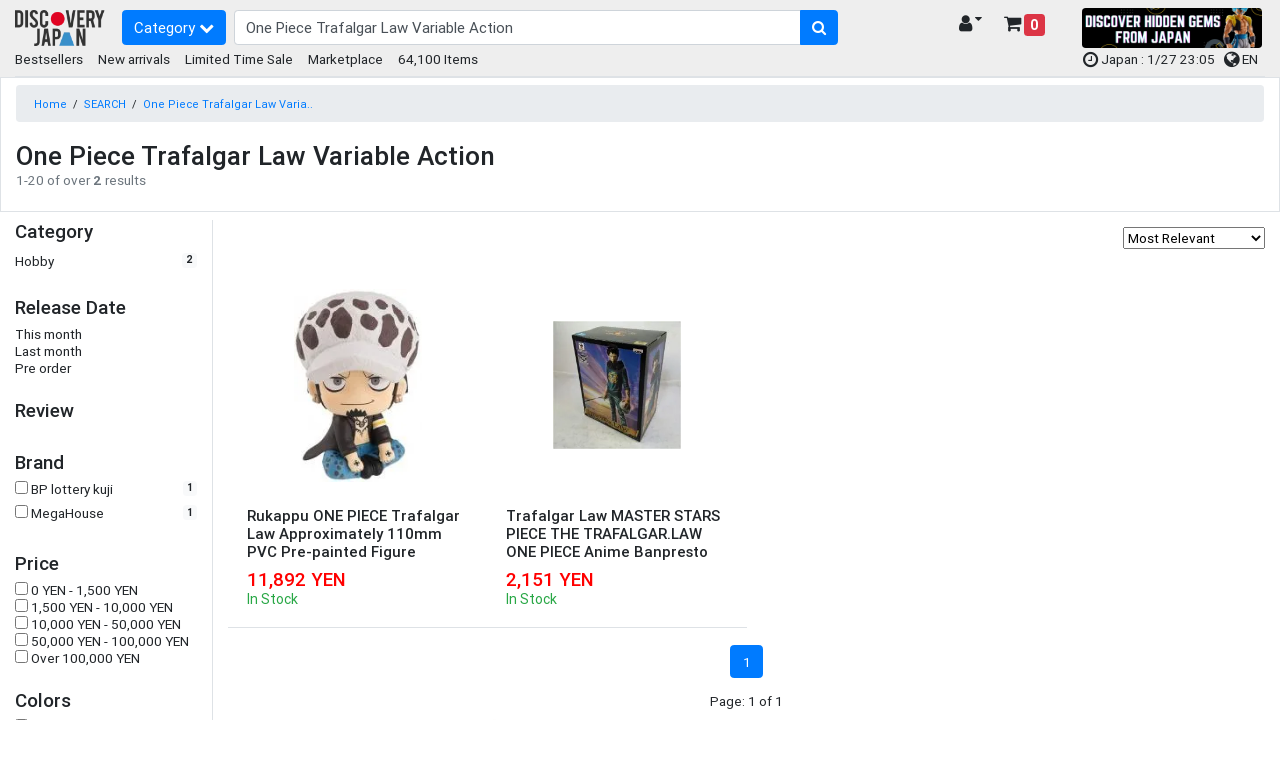

--- FILE ---
content_type: text/html; charset=UTF-8
request_url: https://www.discovery-japan.me/dosearch?q=One%20Piece%20Trafalgar%20Law%20Variable%20Action
body_size: 17799
content:
<!DOCTYPE HTML>
<html lang="en">
<head>
<meta http-equiv="Content-Type" content="text/html; charset=utf-8">
<base href="https://www.discovery-japan.me/">
<meta name="viewport" content="width=device-width, initial-scale=1, maximum-scale=1">
<meta name="google-adsense-account" content="ca-pub-8270443230488163">
<meta name="keywords" content="One Piece Trafalgar Law Variable Action , Discovery Japan Mall, Shopping , Travel, online mall,  ANIME, MANGA, best, high qulity,Tokyo, Otaku, Osaka, Kyoto, Hokkaido">
<meta name="p:domain_verify" content="3195f0a91046db14df6fb9a0a3178dac">
<link rel="apple-touch-icon" href="https://djm-aaa1.kxcdn.com/resources/c_media/themes/theme_65/images/discovery-touch-icon.png">
<link rel="shortcut icon" href="https://djm-aaa1.kxcdn.com/resources/c_media/themes/theme_65/images/favicon.ico">
<link href="https://djm-aaa1.kxcdn.com/resources/c_media/themes/theme_65/css/bootstrap.css?v=1.0" rel="stylesheet">
<link href="https://djm-aaa1.kxcdn.com/resources/c_media/themes/theme_65/css/custom.css" rel="stylesheet">

<link href="https://djm-aaa1.kxcdn.com/resources/c_media/themes/theme_65/css/coupon.css" rel="stylesheet" type="text/css" />
<!--<link href="https://djm-aaa1.kxcdn.com/resources/c_media/themes/theme_65/css/clearance.css" rel="stylesheet" type="text/css" />-->

<link href="https://djm-aaa1.kxcdn.com/resources/c_media/themes/theme_65/css/ui.css?v=1.0" rel="stylesheet" type="text/css" />
<link rel="stylesheet" href="https://cdnjs.cloudflare.com/ajax/libs/selectize.js/0.13.0/css/selectize.bootstrap4.min.css" integrity="sha512-qktYcs1jG0pnuA/ytX0UPY7p+g/cgWZxhNv7T5tjUm6Cc0T+SftVd4PfzBOeZ/mq2an7+8SrDyA7a9u3Uh9wpw==" crossorigin="anonymous" />

<link href="https://djm-aaa1.kxcdn.com/resources/c_media/themes/theme_65/plugins/autocomplete/easy-autocomplete.css" rel='preload' as='style' onload="this.onload=null;this.rel='stylesheet'">
<link href="https://djm-aaa1.kxcdn.com/resources/c_media/themes/theme_65/plugins/touchswipe/touch-sideswipe.css" rel='preload' as='style' onload="this.onload=null;this.rel='stylesheet'">

<link href="https://djm-aaa1.kxcdn.com/resources/c_media/themes/theme_65/css/responsive.css" rel="stylesheet" media="only screen and (max-width: 1200px)">
<link href="https://djm-aaa1.kxcdn.com/resources/c_media/themes/theme_65/fonts/fa/css/all.min.css" rel='preload' as='style' onload="this.onload=null;this.rel='stylesheet'">
<link href="https://cdnjs.cloudflare.com/ajax/libs/font-awesome/4.7.0/css/font-awesome.css" rel='preload' as='style' onload="this.onload=null;this.rel='stylesheet'">
<link href="https://djm-aaa1.kxcdn.com/resources/c_media/themes/theme_65/css/pace.css" rel="preload" as='style' onload="this.onload=null;this.rel='stylesheet'">
<link href="https://djm-aaa1.kxcdn.com/resources/c_media/themes/theme_65/css/magicscroll.css" rel='preload' as='style' onload="this.onload=null;this.rel='stylesheet'">

<script src="https://djm-aaa1.kxcdn.com/resources/c_media/themes/theme_65/js/jquery.min.js" type="text/javascript"></script>
<script src="resources/c_media/themes/theme_65/js/script.js" type="text/javascript"></script>
<script src="https://djm-aaa1.kxcdn.com/resources/c_media/themes/theme_65/js/bootstrap.bundle.min.js" type="text/javascript"></script>
<script src="https://djm-aaa1.kxcdn.com/resources/c_media/themes/theme_65/plugins/autocomplete/jquery.easy-autocomplete.js"></script>
<script src="https://djm-aaa1.kxcdn.com/resources/c_media/themes/theme_65/plugins/touchswipe/touch-sideswipe.min.js" type="text/javascript"></script>
<script type="text/javascript" src="https://djm-aaa1.kxcdn.com/resources/c_media/themes/theme_65/js/magicscroll.js"></script>
<script src="https://djm-aaa1.kxcdn.com/resources/c_media/themes/theme_65/js/lazyload.min.js" type="text/javascript"></script>

<script src="https://djm-aaa1.kxcdn.com/resources/c_media/themes/theme_65/plugins/autocomplete/jquery.easy-autocomplete.js"></script>
<link href="https://djm-aaa1.kxcdn.com/resources/c_media/themes/theme_65/plugins/autocomplete/easy-autocomplete.css" rel='preload' as='style' onload="this.onload=null;this.rel='stylesheet'">

<!-- Select2 CSS -->
<link href="https://cdn.jsdelivr.net/npm/select2@4.1.0-rc.0/dist/css/select2.min.css" rel="stylesheet" />
<link href="https://cdn.jsdelivr.net/npm/@ttskch/select2-bootstrap4-theme@1.5.2/dist/select2-bootstrap4.min.css" rel="stylesheet">
<script src="https://cdn.jsdelivr.net/npm/select2@4.1.0-rc.0/dist/js/select2.min.js"></script>

    <title>One Piece Trafalgar Law Variable Action  - Search Result  - Discovery Japan Mall</title><link rel="canonical" href="https://www.discovery-japan.me/dosearch?q=One+Piece+Trafalgar+Law+Variable+Action">
<link rel="alternate" hreflang="zh-TW" href="https://www.discovery-japan.me/dosearch/language/zh/currency/TWD?q=One+Piece+Trafalgar+Law+Variable+Action">
<link rel="alternate" hreflang="zh-HK" href="https://www.discovery-japan.me/dosearch/language/zh/currency/HKD?q=One+Piece+Trafalgar+Law+Variable+Action">
<link rel="alternate" hreflang="en-HK" href="https://www.discovery-japan.me/dosearch/language/en/currency/HKD?q=One+Piece+Trafalgar+Law+Variable+Action">
<link rel="alternate" hreflang="en-ZA" href="https://www.discovery-japan.me/dosearch/language/en/currency/ZAR?q=One+Piece+Trafalgar+Law+Variable+Action">
<link rel="alternate" hreflang="en-US" href="https://www.discovery-japan.me/dosearch/language/en/currency/USD?q=One+Piece+Trafalgar+Law+Variable+Action">
<link rel="alternate" hreflang="en-AE" href="https://www.discovery-japan.me/dosearch/language/en/currency/AED?q=One+Piece+Trafalgar+Law+Variable+Action">
<link rel="alternate" hreflang="en-AU" href="https://www.discovery-japan.me/dosearch/language/en/currency/AUD?q=One+Piece+Trafalgar+Law+Variable+Action">
<link rel="alternate" hreflang="en-CA" href="https://www.discovery-japan.me/dosearch/language/en/currency/CAD?q=One+Piece+Trafalgar+Law+Variable+Action">
<link rel="alternate" hreflang="en-GB" href="https://www.discovery-japan.me/dosearch/language/en/currency/GBP?q=One+Piece+Trafalgar+Law+Variable+Action">
<link rel="alternate" hreflang="en-IE" href="https://www.discovery-japan.me/dosearch/language/en/currency/EUR?q=One+Piece+Trafalgar+Law+Variable+Action">
<link rel="alternate" hreflang="en-IN" href="https://www.discovery-japan.me/dosearch/language/en/currency/INR?q=One+Piece+Trafalgar+Law+Variable+Action">
<link rel="alternate" hreflang="en-PH" href="https://www.discovery-japan.me/dosearch/language/en/currency/PHP?q=One+Piece+Trafalgar+Law+Variable+Action">
<link rel="alternate" hreflang="en-NZ" href="https://www.discovery-japan.me/dosearch/language/en/currency/NZD?q=One+Piece+Trafalgar+Law+Variable+Action">
<link rel="alternate" hreflang="en-MY" href="https://www.discovery-japan.me/dosearch/language/en/currency/MYR?q=One+Piece+Trafalgar+Law+Variable+Action">
<link rel="alternate" hreflang="en-SG" href="https://www.discovery-japan.me/dosearch/language/en/currency/SGD?q=One+Piece+Trafalgar+Law+Variable+Action">
<link rel="alternate" hreflang="en-DE" href="https://www.discovery-japan.me/dosearch/language/en/currency/EUR?q=One+Piece+Trafalgar+Law+Variable+Action">
<link rel="alternate" hreflang="es-ES" href="https://www.discovery-japan.me/dosearch/language/es/currency/EUR?q=One+Piece+Trafalgar+Law+Variable+Action">
<link rel="alternate" hreflang="id-ID" href="https://www.discovery-japan.me/dosearch/language/id/currency/IDR?q=One+Piece+Trafalgar+Law+Variable+Action">
<link rel="alternate" hreflang="ko-KR" href="https://www.discovery-japan.me/dosearch/language/ko/currency/KRW?q=One+Piece+Trafalgar+Law+Variable+Action">
<link rel="alternate" hreflang="th-TH" href="https://www.discovery-japan.me/dosearch/language/th/currency/THB?q=One+Piece+Trafalgar+Law+Variable+Action">
<link rel="alternate" hreflang="pt-BR" href="https://www.discovery-japan.me/dosearch/language/pt/currency/BRL?q=One+Piece+Trafalgar+Law+Variable+Action">
<link rel="alternate" hreflang="pt-PT" href="https://www.discovery-japan.me/dosearch/language/pt/currency/EUR?q=One+Piece+Trafalgar+Law+Variable+Action">
<link rel="alternate" hreflang="es-MX" href="https://www.discovery-japan.me/dosearch/language/es/currency/MXN?q=One+Piece+Trafalgar+Law+Variable+Action">
<link rel="alternate" hreflang="es-AR" href="https://www.discovery-japan.me/dosearch/language/es/currency/USD?q=One+Piece+Trafalgar+Law+Variable+Action">
<link rel="alternate" hreflang="es-CL" href="https://www.discovery-japan.me/dosearch/language/es/currency/USD?q=One+Piece+Trafalgar+Law+Variable+Action">
<link rel="alternate" hreflang="es-CO" href="https://www.discovery-japan.me/dosearch/language/es/currency/USD?q=One+Piece+Trafalgar+Law+Variable+Action">
<link rel="alternate" hreflang="es-PE" href="https://www.discovery-japan.me/dosearch/language/es/currency/USD?q=One+Piece+Trafalgar+Law+Variable+Action">
<link rel="alternate" hreflang="es-VE" href="https://www.discovery-japan.me/dosearch/language/es/currency/USD?q=One+Piece+Trafalgar+Law+Variable+Action">
<link rel="alternate" hreflang="es-UY" href="https://www.discovery-japan.me/dosearch/language/es/currency/USD?q=One+Piece+Trafalgar+Law+Variable+Action">
<link rel="alternate" hreflang="es-EC" href="https://www.discovery-japan.me/dosearch/language/es/currency/USD?q=One+Piece+Trafalgar+Law+Variable+Action">
<link rel="alternate" hreflang="es-BO" href="https://www.discovery-japan.me/dosearch/language/es/currency/USD?q=One+Piece+Trafalgar+Law+Variable+Action">
<link href="https://djm-aaa1.kxcdn.com/resources/c_media/themes/theme_65/css/marketplace.css?a_=20260127230514" rel="stylesheet"><link href="https://djm-aaa1.kxcdn.com/resources/c_media/themes/theme_65/css/image-load.css?a_=20260127230514" rel="stylesheet">
<!-- Google Tag Manager (dataLayer) -->


<!-- Google Tag Manager (dataLayer) -->
<!-- Google Tag Manager -->
<script>(function(w,d,s,l,i){w[l]=w[l]||[];w[l].push({'gtm.start':
new Date().getTime(),event:'gtm.js'});var f=d.getElementsByTagName(s)[0],
j=d.createElement(s),dl=l!='dataLayer'?'&l='+l:'';j.async=true;j.src=
'https://www.googletagmanager.com/gtm.js?id='+i+dl;f.parentNode.insertBefore(j,f);
})(window,document,'script','dataLayer','GTM-NNSBV9X');</script>
<!-- End Google Tag Manager -->


<!-- Google tag (gtag.js) Google広告 -->
<script async src="https://www.googletagmanager.com/gtag/js?id=AW-879206681"></script>
<script>
  window.dataLayer = window.dataLayer || [];
  function gtag(){dataLayer.push(arguments);}
  gtag('js', new Date());

  gtag('config', 'AW-879206681');
</script>


<script type="application/ld+json" class="reviews-schema" data-ref="46f460e4d6e4396059d1093dabcce8ada0c1df67" >
{
    "@context": "https://schema.org", 
    "@type": "Product", 
    "name": "Discovery Japan Mall", 
    "aggregateRating": 
    { 
        "@type": "AggregateRating", 
        "ratingValue": 4.4, 
        "reviewCount": 45
    }
}
 </script>
<script src="https://embedsocial.com/cdn/rsh2.js"></script>
<style>
    .text-limit {
        font-size: 12px;
        max-width: 120px;
        white-space: nowrap;
        overflow: hidden;
        text-overflow: ellipsis;
        display: inline-block;
    }
    .header-main {
        padding-bottom: 0.2rem !important;
    }
/*
    .header-event, footer.bg-secondary, .bg-secondary{
       background:#288e6b !important;
       color:white !important;
       font-size:12px;
    }
    .header-event a{
       color:white !important;
    }
    .header-event a.btn-primary, .header-event button.btn-primary{
       background-color: #c84343 !important;
    }
    ul.menu-category li a,  .widget-header .dropdown-menu-right a.dropdown-item{
     color: #000 !important;
    }
    .easy-autocomplete-container ul li div{
    color: black !important;
    }
    #eac-container-elastic_search li a {
        color:black !important;
    }
    */
    
/* BlackFriday Theme  
.text-limit {
    font-size: 12px;
    max-width: 120px;
    white-space: nowrap;
    overflow: hidden;
    text-overflow: ellipsis;
    display: inline-block;
}
.header-main {
    padding-bottom: 0.2rem !important;
}
.header-event, footer.bg-secondary, .bg-secondary{
   background:#000000 !important;
   color:white !important;
   font-size:12px;
}
.header-event a{
   color:white !important;
}
.header-event a.btn-primary, .header-event button.btn-primary{
   background-color: #d4af37 !important;
}
ul.menu-category li a,  .widget-header .dropdown-menu-right a.dropdown-item{
 color: #000 !important;
}
.easy-autocomplete-container ul li div{
color: black !important;
}
#eac-container-elastic_search li a {
    color:black !important;
}
*/
</style>
</head>
<body>
<!-- Google Tag Manager (noscript) -->
<noscript><iframe src="https://www.googletagmanager.com/ns.html?id=GTM-NNSBV9X"
height="0" width="0" style="display:none;visibility:hidden"></iframe></noscript>
<!-- End Google Tag Manager (noscript) -->  

<a class="skip-to-content-link" href="https://www.discovery-japan.me/dosearch?q=One%20Piece%20Trafalgar%20Law%20Variable%20Action#elastic_search">
  Skip to search
</a>



<div id="on-load-start"></div>
    


    <header class="header-main header-event">
        <div class="container-fluid">
            <div class="row align-items-center pt-2">
                <div class="col-lg-1 col-6 flex-grow-0 col-left">
                    <a href="https://www.discovery-japan.me" class="brand-wrap">
                        <!--<img class="logo" src="https://djm-aaa1.kxcdn.com/resources/c_media/themes/theme_65/images/logo-black.png" alt="Discovery Japan Mall">-->
                        <img class="logo" src="https://djm-aaa1.kxcdn.com/resources/c_media/themes/theme_65/images/logo.png" alt="Discovery Japan Mall">
                    </a>
                </div> <!-- col.// -->
                <div class="col-lg-7 col-12 d-flex col-main">

                    <!-- ========== MENU START ========== -->
                    <!-- mobile nav --><div class="megamenu-wrapper" id="mobile-navside">
    <a href="https://www.discovery-japan.me/sitemap" class="toggler-menu-desktop btn btn-primary mr-2"> 
        Category <i class="fa fa-chevron-down"></i> 
    </a>
    <div class="megamenu-block touch-side-swipe" id="touchSideSwipe">
        <header class="menu-header-mobile">
            <a class="tss-header head" href="https://www.discovery-japan.me/myaccount"> <i class="fa fa-lg fa-user-circle"></i>  Hello, guest!</a>
        </header>
        <ul class="menu-category">
                        <li class="linoboder"> 
                    <a href="https://www.discovery-japan.me/dosearch"> <i class="fa fa-info-circle" aria-hidden="true"></i> 
                        Category                    </a>
                </li>
                            <li class="linoboder"> 
                    <a href="https://www.discovery-japan.me/brand"> <i class="fa fa-tags" aria-hidden="true"></i> 
                        Brand                    </a>
                </li>
                <li class="linoboder">
                    <a href="https://www.discovery-japan.me/2026-01.html">
                        <i class="fa fa-bolt" aria-hidden="true"></i> New arrivals                    </a>
                </li>                <li class="linoboder">
                    <a href="https://www.discovery-japan.me/bestsellers.html"> 
                        <i class="fa fa-hand-o-up" aria-hidden="true"></i> Bestsellers                    </a>
                </li>
                
                <!--<li class="linoboder">
                    <a href="https://www.discovery-japan.me/clearance-sale.html"> 
                        <i class="fa fa-heart" aria-hidden="true"></i> Clearance Sale                    </a>
                </li> -->
                
                <li class="linoboder">
                    <a href="https://www.discovery-japan.me/limited-time-sale.html"> 
                        <i class="fa fa-clock-o" aria-hidden="true"></i> Limited Time Sale                    </a>
                </li>   
                
                
                
<!--                <li class="linoboder"> -->
<!--                    <a href="--><!--"> -->
<!--                        <i class="fa fa-shopping-bag" aria-hidden="true"></i> --><!-- -->
<!--                    </a> -->
<!--                </li>-->
              
        </ul>
    </div>
</div> 
                    <!-- ========== MENU END .// ========== -->
                    <div class="search-wrap">
                        <form action="/dosearch" id="elasticForm" class="form-search">
                            <div class="input-group">
                                <input autocomplete="off" type="text" id="elastic_search" class="form-control" name="q" value="One Piece Trafalgar Law Variable Action" placeholder="Search for watches and more!">
                            
                                <div class="input-group-append">
                                        <button class="btn btn-primary" aria-label="search-button" type="submit">
                                        <i class="fa fa-search"></i>
                                    </button>
                                </div>
                            </div>
                        </form>

                    </div> <!-- search-wrap .end// -->

                </div> <!-- col.// -->
                <div class="col-lg-2 col-6 col-widgets">
                    <div href="#" class="widget-header ml-3 float-right">
                        <a href="https://www.discovery-japan.me/cart-detail" class="widget-content cart_detail_url h5">
                            <div class="icon"><i class="fa fa-shopping-cart"></i> <small
                                    class="badge badge-danger d-sm-none small"
                                    style="font-size: 10px;">0</small></div>
                            <div class="text">
                                <!--Shopping Cart--> <span
                                    class="badge badge-danger">0</span>
                            </div>
                        </a>
                    </div>

                    <div class="widget-header float-right">
                        <a href="https://www.discovery-japan.me/myaccount" class="widget-content h5" data-toggle="dropdown">
                            <div class="icon"><i class="fa fa-user"></i></div>
                            <div class="text text-limit">
                                <!-- My Account <i class="fa fa-caret-down"></i>  -->
                                  <i class="fa fa-caret-down"></i>
                            </div>
                        </a>
                        <div class="dropdown-menu dropdown-menu-right">
                            <a class="dropdown-item"
                                href="https://www.discovery-japan.me/myaccount">My Account</a>
                            <a class="dropdown-item"
                                href="https://www.discovery-japan.me/wishlist">Wish List</a>
                            <a class="dropdown-item"
                                href="https://www.discovery-japan.me/myaccount/order">Order History</a>

                            
                        </div> <!--  dropdown-menu .// -->
                    </div> <!-- widget-header .// -->

                </div> <!-- col.// -->
                
                <div class="col-lg-2 col-6 d-none d-sm-block">
<!--<a href="/limited-time-sale.html" onclick="gtag('event', 'Click', {'event_category': 'Top HeaderTime Limited', 'event_label': 'Time Limited', 'value': '0'});"><img src="https://djm-aaa1.kxcdn.com/images/time-limited.gif" alt="Time Limited Offer" class="img-fluid rounded"></a>-->

<a href="/proxy-purchase-service.html" target="_blank"><img src="https://djm-aaa1.kxcdn.com/images/202601/marketplace_banner_20260115.png" alt="Kery Banner 1" class="img-fluid rounded" style="height:40px;"></a>

                </div>
                
                
                
            </div> <!-- row.// -->
            
        </div> <!-- container.// -->
    </header> <!-- header-main.// -->
    
    
    
        <div class="container-fluid header-sub position-relative header-event">
        <div class="d-none d-sm-block">
            <div class="float-left">
            <a href="https://www.discovery-japan.me/bestsellers.html"> Bestsellers</a> &nbsp; &nbsp; 
            <a href="https://www.discovery-japan.me/2026-01.html"> New arrivals</a> &nbsp; &nbsp; 
            <!--<a href="https://www.discovery-japan.me/clearance-sale.html"> Clearance Sale</a> &nbsp; &nbsp;--> 
            <a href="https://www.discovery-japan.me/limited-time-sale.html"> Limited Time Sale</a> &nbsp; &nbsp; 
            <a href="https://www.discovery-japan.me/proxy-purchase-service.html"> Marketplace</a> &nbsp; &nbsp;
                        64,100 Items
            </div>
            <div class="float-right pr-2">
                <span class="align-middle">
                <!--<a href="https://www.discovery-japan.me/coupon.html" target="_blank" id="promotion_link">    
                <i class="fa fa-ticket"></i> <span class="">Limited Coupons</span>
                </a>
                 &nbsp;-->
                
                <i class="fa fa-clock-o fa-lg" aria-hidden="true"></i> Japan : 1/27 23:05 &nbsp;
               
               
                   <span id="languagePopup"></span>
                    <a href="javascript:void(0);" id="openLanguageModal">
                        <i class="fa fa-globe fa-lg" aria-hidden="true"></i> EN                    </a>


                </span></div>
            <div class="clearfix border-bottom pb-2"></div>


        </div>
    </div>
    
    
</div>


    <span style="display:none" id="Y3VycmVudEN1c3RvbWVySWQ"
        value=""></span>


	<script>
	    var config = {
        elementID: 'touchSideSwipe',
        elementWidth: 350, //px
        elementMaxWidth: 0.8, // *100%
        sideHookWidth: 44, //px
        moveSpeed: 0.2, //sec
        opacityBackground: 0.8,
        shiftForStart: 50, // px
        windowMaxWidth: 768, // px
    }
    var touchSideSwipe = new TouchSideSwipe(config);

    // クーポンバナーの分だけハンバーガーメニューをずらす
    $(function() {
        var $win = $(window);
            var cpH = $('#couponHeader').height();
            $('.tss-label').css('top','-8px');
            if( cpH > 0 ){
                $tss = $('.tss-label');
                add_class = 'tss-top';

                var ua = navigator.userAgent;
                if (ua.indexOf('iPhone') < 0 || ua.indexOf('Android') < 0 && ua.indexOf('Mobile') < 0) {
                    $win.on('load scroll', function() {
                    var value = $(this).scrollTop();
                    if ( value > cpH ) {
                        $tss.addClass(add_class);
                        
                    } else {
                        $tss.removeClass(add_class);
                    }
                });
              }
          }
      });
	
	</script>
    </div>
<style>
    @media (max-width: 991.98px) {

        .search-sidebar{
            width: 100vw;
            min-width: 100vw;
            max-width:100vw;
        }
    }
    /*
    @media (min-width: 992px){
        .search-sidebar{
            vertical-align:top;
            display: inline-block;
            width: 273px;
            max-width:273px;
        }
        .search-content{
            display: inline-block;
            width: calc(100vw - 313px);
        }
    } */

    .modal:nth-of-type(even),.modal {
        z-index: 9999999 !important;
    }
    .modal-backdrop.in:nth-of-type(even),.modal-backdrop.in {
        z-index: 9999999 !important;
    }
</style>
<script>
    $(document).ready(function(){
        var isMobile = false;
        if( /Android|webOS|iPhone|iPad|iPod|BlackBerry|IEMobile|Opera Mini/i.test(navigator.userAgent) ) {
            isMobile = true;
        } else{
            isMobile = false;
        }

        $('.pagination.justify-content-center li').addClass("page-item");
        $('.pagination.justify-content-center li a').addClass("page-link");
        $('.pagination.justify-content-center li.current').removeClass("current").addClass("active");
        //$('.pagination.justify-content-center li.active').wrapInner( '<span class="page-link"></span>' );
        $('.pagination.justify-content-center li.prev').wrapInner( '<span class="page-link"></span>' );
        $('.pagination.justify-content-center li.next').wrapInner( '<span class="page-link"></span>' );
        $('.pagination.justify-content-center li span a').removeClass("page-link");
        if(!isMobile){
            $('aside').removeClass("modal");
        }

        $('.filter-btn').click(function(e){
            e.preventDefault();
            href = $(this).attr('href');
            $('.collapse').collapse('hide');
            $(href).collapse('show');
        });
    });
    $('#openBtn').click(function(){
        $('#myModal').modal({show:true});
    });

    // JavaScript to toggle text truncation on click
    const longText = document.getElementById('longText');
    const readMore = document.getElementById('readMore');

    longText.addEventListener('click', () => {
        if (longText.style.whiteSpace === 'nowrap') {
            longText.style.whiteSpace = 'normal';
            readMore.style.display = 'none';
        } else {
            longText.style.whiteSpace = 'nowrap';
            readMore.style.display = 'inline';
        }
    });
</script>

<!-- Facebook Pixel Code -->
<script>
!function(f,b,e,v,n,t,s){if(f.fbq)return;n=f.fbq=function(){n.callMethod?
n.callMethod.apply(n,arguments):n.queue.push(arguments)};if(!f._fbq)f._fbq=n;
n.push=n;n.loaded=!0;n.version='2.0';n.queue=[];t=b.createElement(e);t.async=!0;
t.src=v;s=b.getElementsByTagName(e)[0];s.parentNode.insertBefore(t,s)}(window,
document,'script','https://connect.facebook.net/en_US/fbevents.js');
fbq('init', '1408314869461483');
fbq('track', 'PageView');
fbq('track', 'Search');
</script>
<noscript><img height="1" width="1" style="display:none"
src="https://www.facebook.com/tr?id=1408314869461483&ev=PageView&noscript=1"
/></noscript>
<!-- DO NOT MODIFY -->
<!-- End Facebook Pixel Code -->
<!--body -->


<!-- SEARCH PLACEHOLDERS ACTUAL TEMPLATES/ DATA WILL COME FROM JAVASCRIPT BELOW -->

<section class="section-content">
    <div class="border mb-2 py-2">
        <div class="container-fluid">
            <nav class="pb-1">
                <ol class="breadcrumb">
                    <li class="breadcrumb-item"><a href="https://www.discovery-japan.me">Home</a></li>
                    <li>/</li> <li><a href="https://www.discovery-japan.me/dosearch">SEARCH</a></li><li>/</li> <li><a href="https://www.discovery-japan.me/dosearch?q=One Piece Trafalgar Law Variable Action">One Piece Trafalgar Law Varia..</a></li>                </ol>
            </nav>

            <!-- ================= Alert ================= -->
                        <!--<div class="alert alert-info" role="alert">
<i class="fa fa-exclamation" aria-hidden="true"></i>
 <a href="/holiday-announcement.html" target="_blank">Winter holiday delivery schedule </a>
</div>-->            <!-- ================= Alert ================= -->



            



            <div class="d-flex justify-content-between align-items-center mb-3">
                <!-- 左側 -->
                <div>
                    <h1 class="h3 mb-0"><span id="search-term"></span></h1>
                    <span id="result-details" class="text-secondary">1-20 of over 20 results</span>
                </div>

                <!-- 右側 -->
                <div class="custom-control custom-switch">
                   <!-- <input type="checkbox" class="custom-control-input" id="customSwitch1">
                    <label class="custom-control-label" for="customSwitch1">Marketplace Result</label>-->
                </div>
            </div>


        </div>
    </div>
    <div class="container-fluid">



        <div class="row">
            <div class="col-12 col-lg-2 search-sidebar border-right">
                <!--  -->
                <nav class="navbar navbar-expand-lg p-0 flex-column">
                    <div class="d-lg-none">
                        <button class="btn btn-light filter-btn" href="#category-filter">
                            <h5 class="title">Category</h5>
                        </button>
                        <button class="btn btn-light filter-btn" href="#release-filter">
                            <h5 class="title">Release Date</h5>
                        </button>
                        <button class="btn btn-light filter-btn" href="#review-filter">
                            <h5 class="title">Review</h5>
                        </button>
                        <button class="btn btn-light filter-btn" href="#brand-filter">
                            <h5 class="title">Brand</h5>
                        </button>
                        <button class="btn btn-light filter-btn" href="#price-filter">
                            <h5 class="title">Price</h5>
                        </button>
                        <!-- <button class="btn btn-light filter-btn" href="#stock-filter">
                            <h5 class="title">Stock</h5>
                        </button> -->
                        <button class="btn btn-light filter-btn" href="#color-filter">
                            <h5 class="title">Color</h5>
                        </button>
                    </div>
                    <div class="w-100">
                        <div class="collapse navbar-collapse mb-4" data-toggle="collapse" id="category-filter">
                            <div class="w-100">
                                <h5 class="d-none d-lg-block">Category</h5>
                                <div id="category-list" style="overflow: auto; max-height: 220px">
                                </div>
                            </div>
                        </div>

                        <!--  -->

                        <div class="collapse navbar-collapse mb-4" data-toggle="collapse" id="release-filter">
                            <div class="w-100">
                                <h5 class="d-none d-lg-block">Release Date</h5>

                                <div id="release-list">
                                    <div>
                                        <a href="#" class="release" id="this-month">
                                            <span class="this-month">This month</span>
                                            <span class="badge badge-light round pull-right"></span>
                                        </a>
                                    </div>

                                    <div>
                                        <a href="#" class="release" id="last-month">
                                            <span class="last-month">Last month</span>
                                            <span class="badge badge-light round pull-right"></span>
                                        </a>
                                    </div>

                                    <div>
                                        <a href="#" class="release" id="pre-order">
                                                    <span class="pre-order">Pre order</label>
                                                        <span class="badge badge-light round pull-right"></span>
                                        </a>
                                    </div>
                                </div>
                            </div>
                            <br>
                        </div>

                        <!--  -->


                        <div class="collapse navbar-collapse mb-4" data-toggle="collapse" id="review-filter">
                            <div class="w-100">
                                <h5 class="d-none d-lg-block">Review</h5>

                                <div id="review-list">
                                </div>
                            </div>
                            <br>
                        </div>

                        <!--  -->


                        <div class="collapse navbar-collapse mb-4" data-toggle="collapse" id="brand-filter">
                            <div class="w-100">
                                <h5 class="d-none d-lg-block">Brand</h5>

                                <div id="brand-list">
                                </div>
                            </div>
                            <br>
                        </div>
                        <!--  -->


                        <div class="collapse navbar-collapse mb-4" data-toggle="collapse" id="price-filter">
                            <div class="w-100">
                                <h5 class="d-none d-lg-block">Price</h5>

                                <div id="price-wrapper">
                                    <div id="price-list">
                                    </div>
                                </div>
                            </div>
                        </div>

                        <!-- <div class="collapse navbar-collapse mb-4" data-toggle="collapse" id="stock-filter">
                            <div class="w-100">
                                <h5 class="d-none d-lg-block">Stock</h5>

                                <div id="stock-list">
                                    <div>
                                        <input class="stock-checkbox" id="out-of-stock" type="checkbox" value="1">
                                        <label for="out-of-stock"> Include Out of Stock</label>
                                    <div>
                                </div>
                            </div>
                            <br>
                        </div> -->



                        <div class="collapse navbar-collapse mb-4" data-toggle="collapse" id="color-filter">
                            <div class="w-100">
                                <h5 class="d-none d-lg-block">Colors</h5>

                                <div id="color-list">

                                </div>
                            </div>
                            <br>
                        </div>
                        <!--  -->

                        <!-- <div class="collapse navbar-collapse mb-4" data-toggle="collapse" id="price-filter">
                            <div class="w-100">
                                <h5 class="d-none d-lg-block">New Releases</h5>

                                <div id="release-list">

                                </div>
                            </div>
                        </div> -->
                    </div>
                </nav>

                <br>
            </div>

            <main class="col-12 col-lg-10 search-content">


                <div class="mt-2">
                    <div class="mb-2" id="filter-list">
                    </div>

                    <div class="mb-2 text-right" >
                        <select id="sort" name="sort">
                            <option id="a" value="rel" selected>Most Relevant</option>
                            <option id="b" value="title,asc">Name (Ascending)</option>
                            <option id="c" value="title,desc">Name (Descending)</option>
                            <option id="d" value="price,asc">Price (Ascending)</option>
                            <option id="e" value="price,desc">Price (Descending)</option>
                            <option id="f" value="ordered,desc" >Bestsellers</option>
                            <option id="g" value="review,desc">Top Rated</option>
                            <option id="h" value="created,desc">New Arrival</option>
                        </select>
                    </div>
                    <div class="row no-gutters" id="hits">
                    </div>
                    <br />
                    <nav id="pagination"></nav>
                </div>



                <div id="agent-pp-link" class="item-placeholder">
                    <h3>Marketplace results <img src="https://djm-aaa1.kxcdn.com/resources/c_media/themes/theme_65/images/mk.png" alt="Marketplace results" style="width:150px;"></h3>
                    <div id="agent-placeholder" class="d-flex flex-wrap m-5">

                        <div class="border-bottom col-6 col-md-3 sm-h placeholder-glow">
                            <span class="placeholder d-block" style="width: 150px; height: 150px;"></span>
                        </div>
                        <div class="border-bottom col-6 col-md-3 sm-h placeholder-glow">
                            <span class="placeholder d-block" style="width: 150px; height: 150px;"></span>
                        </div>
                        <div class="border-bottom col-6 col-md-3 sm-h placeholder-glow">
                            <span class="placeholder d-block" style="width: 150px; height: 150px;"></span>
                        </div>
                        <div class="border-bottom col-6 col-md-3 sm-h placeholder-glow">
                            <span class="placeholder d-block" style="width: 150px; height: 150px;"></span>
                        </div>
                    </div>
                </div>
                <div class="mt-5" id="relatedKeywords"></div>



            </main>
        </div>
    </div>
</section>
<script src="https://cdn.jsdelivr.net/npm/@elastic/app-search-javascript@7.13.1/dist/elastic_app_search.umd.js"></script>
<script src="https://djm-aaa1.kxcdn.com/resources/c_media/themes/theme_65/js/elastic.js?"></script>


<script>
    // URLパラメータから q を取得
    function getQueryParam(name) {
        const urlParams = new URLSearchParams(window.location.search);
        return urlParams.get(name);
    }

    document.addEventListener('DOMContentLoaded', function () {
        const q = getQueryParam('q');
        if (q) {
            const agentPpLink = document.getElementById('agent-pp-link');

            const placeholder = document.getElementById('agent-placeholder');
            if (placeholder) {
                placeholder.style.display = 'flex'; // 念のため表示しておく
            }

            const url = 'https://agent.discovery-japan.me/search-djm.php?q=' + encodeURIComponent(q) + '&call=qpi';

            fetch(url)
                .then(response => response.text())
                .then(html => {
                    // 先にプレースホルダー削除
                    const placeholderAgain = document.getElementById('agent-placeholder');
                    if (placeholderAgain) {
                        placeholderAgain.remove();
                    }

                    // 本データを追加（+= ではなく insertAdjacentHTML を使う）
                    agentPpLink.insertAdjacentHTML('beforeend', html);
                })
                .catch(error => {
                    const placeholderAgain = document.getElementById('agent-placeholder');
                    if (placeholderAgain) {
                        placeholderAgain.remove();
                    }

                    agentPpLink.insertAdjacentHTML(
                        'beforeend',
                        '<p class="text-danger">データ取得に失敗しました。</p>'
                    );
                    console.error('Error fetching data:', error);
                });
        }
    });





    // ON PAGE JAVASCRIPT TO LINK TO PLACEHOLDERS
    (function(){
        // THIS EVENT MAKES SURE THAT THE BACK/FORWARD BUTTONS WORK AS WELL
        window.onpopstate = function(event) {
            console.log("pathname: ", location.pathname);
        };
//////////////////////////////////////////////////////////////////////////////////////////
        // DATA FOR SEARCH PAGE (data)
//////////////////////////////////////////////////////////////////////////////////////////
        // GET TEMPLATES, CLIENT, Helper FROM ELASTIC.JS
        var et = new ElasticTemplates;
        var ec = new ElasticClient;
        var h = new Helper;

        // GET URL PARAMS FOR SEARCH TERM
        var q = h.getParam("q");
        var cat1 = h.getParam("c1");
        var cat2 = h.getParam("c2");
        var cat3 = h.getParam("c3");

        var b = h.getParam("b");
        var r = h.getParam("r");
        var min = h.getParam("min");
        var max = h.getParam("max");
        var page = parseInt(h.getParam("page"));
        var sort = '#' + h.getParam("sort");
        var date = h.getParam("date");

        $('#search-term').html(q);
        // DATA FOR PAGINATION
        if(Number.isInteger(page)) {
            var pagination = {
                current: page,
                size: 20
            };
        } else {
            var pagination = {
                current: 1,
                size: 20
            };
        }

        // DATA FOR SORT
        var currentSort = false;
        let oldTitle = document.title;
        let string = "";

        // GET DATA FROM SORT PARAM
        if(sort == "#")
            sort = "#a";
        else if(sort == "#f") {
            string = "Bestsellers"
            document.title = string.concat(" ", oldTitle);
        } else if(sort == "#g") {
            string = "Top Rated"
            document.title = string.concat(" ", oldTitle);
        } else if(sort == "#h") {
            string = "New Arrival"
            document.title = string.concat(" ", oldTitle);
        }

        let str = $(sort).val();
        $('#sort').val(str);
        if(str != "rel"){
            let [ col, sort ] = str.split(',');

            currentSort = {
                [col]: sort
            };
        }

        // FOR PRICE FILTER FIELDS
        var priceBounds = h.priceBounds;

        var colors = h.colors;


        //////////////////////
        ///// FILTERS DATA ////////
        //////////////////////

        var optFilters = {
            brand: [],
            price: {},
            review: {},
            category1: false,
            category2: false,
            category3: false,
            stock : {
                from: parseFloat(1),
                to: parseFloat(99)
            },
            release: {}
        };
        var colorFilters = "";
        // RATING FILTERS
        // var ratingFilters = {};
        // FOR BRAND FILTER
        // var brandFilters = [];
        // FOR PRICE FILTER
        // var priceFilters = {};
        // FOR CATEGORY FILTER
        // var category1Filter = false;
        // var category2Filter = false;
        // var category3Filter = false;

        var category1FilterID = false;
        var category2FilterID = false;




        if(b){
            let bs = b.split(",");
            optFilters.brand = bs;
        }
        if(cat1){
            optFilters.category1 = cat1;
            category1FilterID = "category1-0";
        }
        if(cat2){
            optFilters.category2 = cat2;
            category2FilterID = "category2-0";
        }
        if(cat3){
            optFilters.category3 = cat3;
        }
        if(min || max){
            optFilters.price = {
                from: min,
                to: max
            };
        }
        if(r){
            optFilters.review = {
                from: parseInt(r),
                to: 6
            };
        }

        // DATA FOR RELEASE DATE

        let dtNow = new Date();
        let firstDayCurrMonth = new Date(dtNow.getFullYear(), dtNow.getMonth(), 1);
        let lastDayCurrMonth = new Date(dtNow.getFullYear(), dtNow.getMonth()+1, 0);
        let lastDayLastMonth = new Date(dtNow.getFullYear(), dtNow.getMonth(), 0);
        let firstDayLastMonth = new Date(dtNow.getFullYear(), dtNow.getMonth()-1, 1);
        let preOrder = new Date();

        preOrder.setFullYear(preOrder.getFullYear()+5);
        lastDayLastMonth.setHours(23, 59, 59, 0);

        if(date == "this_month") {
            $("#this-month").css("background-color","rgba(1, 22, 42, 0.133");
            optFilters.release = {
                from: firstDayCurrMonth.toISOString(),
                to: lastDayCurrMonth.toISOString()
            };
        } else if(date == "last_month") {
            $("#last-month").css("background-color","rgba(1, 22, 42, 0.133");
            optFilters.release = {
                from: firstDayLastMonth.toISOString(),
                to: lastDayLastMonth.toISOString()
            };
        } else if(date == "pre_order") {
            $("#pre-order").css("background-color","rgba(1, 22, 42, 0.133");
            optFilters.release = {
                from: dtNow.toISOString(),
                to: preOrder.toISOString()
            };
        }

        // GETTING RATES FROM BACKEND
        async function getRates(){
            var cur = 'JPY';
            return await $.ajax({
                type: "GET",
                url: '/resources/c_media/themes/theme_65/plugins/currency/convert.php',
                data: {from: 'JPY', to: cur},
                dataType: "json"
            });
        }

//////////////////////////////////////////////////////////////////////////////////////////
        // MAIN FUNCTION FOR SEARCH GETTING HITS FROM ALL FILTERS AND PARAMETERS (methods) //
        //  SEE ELASTIC DOCUMENTATION FOR THE MAIN FUNCTION OF GETTING DATA ////
//////////////////////////////////////////////////////////////////////////////////////////
        var showHits = function(f = ""){
            $("#hits").html(et.loading());
            // OPTIONS FOR FILTER: SEE ELASTIC DOCUMENTATION
            let options = {

                page: pagination,
                facets: {
                    brand:[
                        {
                            type: "value",
                            name: "list_brands",
                        }
                    ],
                    category1: [
                        {
                            type: "value",
                            name: "list_category",
                        }
                    ],
                    category3: [
                        {
                            type: "value",
                            name: "list_category2"
                        }
                    ],
                    category2: [
                        {
                            type: "value",
                            name: "list_category3",
                            size: 250
                        }
                    ],
                    review: [
                        {
                            type: "value",
                            name: "list_review"
                        }
                    ],
                    // release: [
                    //     {
                    //         type: "range",
                    //         name: "list_release",
                    //         ranges: [{to: preOrder.toISOString(), from: firstDayLastMonth.toISOString()}]
                    //     }
                    // ]
                },
                filters: {
                    all: h.setFilters(optFilters)
                },
                search_fields:{
                    tags: {weight: 2},
                    title: {weight: 7},
                    gtin: {weight: 8},
                    model: {weight: 8},
                    mpn: {weight: 8},
                    brand: {weight: 5},
                    category1: {weight: 3},
                    category2: {weight: 3},
                    category3: {weight: 3},
                    // release: {weight: 5}
                }
            };
            if(currentSort){
                options.sort = currentSort;
            }
            let query = `${q}`;
            if(colorFilters){
                query = `${q} AND (${colorFilters})`;
            }
            ec.search(query, options)
                .then(resultList => {
                    hitsHtml(resultList.results);

                    // Related Keyword
                    relatedKeywordTemplate(resultList.results, query);

                    // Pagination
                    $("#pagination").html(et.pagination(resultList.info.meta.page));
                    $("#result-details").html(et.paginationDetails(resultList.info.meta.page) + " results");
                    // Brand
                    if(f != "brand" || optFilters.brand.length == 0){
                        $("#brand-list").html(et.brandFilter(resultList.info.facets.brand[0].data,optFilters.brand));
                    }
                    // Review
                    if(f != "review"){
                        $("#review-list").html(et.reviewFilter(resultList.info.facets.review[0].data));
                    }
                    // Category
                    categoryFilterTemplate(resultList.info.facets, f);
                    window.history.pushState('', `${q} | Search Page`, location.href);
                    console.log(location.href);
                })
                .catch(error => {
                    console.log(`error: ${error}`);
                });
        }
        var hitsHtml = function(results){
            let hits = "";
            results.forEach(result => {
                let hit = {
                    id: result.getRaw("id"),
                    // link: result.getRaw("link"),
                    link: 'category/select/pid/'+result.getRaw("id"),
                    image_link: result.getRaw("image_link_thumbnail").replace(window.location.protocol + "//" + window.location.hostname+"/","https://djm-aaa1.kxcdn.com/"),
                    title: result.getRaw("title"),
                    price: result.getRaw("price"),
                    review: result.getRaw("review"),
                    review_count: result.getRaw("review_count"),
                    stock: result.getRaw("stock"),
                    tags: result.getRaw("tags"),
                    product_type: result.getRaw("product_type"),
                    shipping_label: result.getRaw("shipping_label"),
                    category: result.getRaw("category1"),
                };
                hits += et.productCard(hit);
            });
            if(hits != ""){
                $("#hits").html(hits);
            }else{
                $("#hits").html(`<div class="w-100 text-center"> <h3>No Results.</h3></div>`);
                //$("#agent-pp-link").hide();  // ← ヒットがゼロの時は非表示
            }
        }

        var relatedKeywordTemplate = function(results, query){
            let relatedHtml = '';
            if (results.length > 0) {
                relatedHtml = '<h3>Keywords related to <b>' + query + '</b></h3><div class="row mt-4">';
                let x = 0;
                var tagArray = new Array();
                results.forEach(result => {
                    if (x > 9) {
                        return;
                    }
                    let tags = result.getRaw("tags");
                    tag = tags.split("//")[0];
                    if (!tag) {
                        tag = tags.split("//")[1];
                    }
                    if (tag == 'undefined' || !tag || (tagArray.indexOf(tag) > -1) || !isNaN(tag)) {
                        return;
                    }
                    tagArray.push(tag);
                    relatedHtml += '<a href="dosearch?q='+tag+'"><div class="p-3 m-2 border">'+ tag +'</div></a>';
                    x++;
                });
            }
            relatedHtml+= '</div>';
            $("#relatedKeywords").html(relatedHtml);
        }

        var categoryFilterTemplate = function(facets, f = false){

            $("#category-list").html(et.categoryFilter(facets.category1[0].data, optFilters.category1, "category1"));
            if(category1FilterID){
                $("#category1-0").next().html(et.categoryFilter(facets.category2[0].data, optFilters.category2, "category2"));
                // $("#" + category1FilterID).next().html(et.categoryFilter(facets.category2[0].data, optFilters.category2, "category2"));

            }
            if(category2FilterID){
                // $("#" + category2FilterID).next().html(et.categoryFilter(facets.category3[0].data, optFilters.category3, "category3"));
                $("#category2-0" ).next().html(et.categoryFilter(facets.category3[0].data, optFilters.category3, "category3"));
            }
        }



//////////////////////////////////////////////////////////////////////////////////////////
        // ACTIONS WITHIN THE DESIGNATED CLASSES OF THE TEMPLATE (methods:onClicks) //
//////////////////////////////////////////////////////////////////////////////////////////
        // SORTING HITS
        $("#sort").change(function(e){
            let str = $(this).val();
            if(str != "rel"){
                let [ col, sort ] = str.split(',');

                currentSort = {
                    [col]: sort
                };
            }else{
                currentSort = false;
            }
            h.setParams("sort", $('#sort').children(":selected").attr('id'));

            let oldTitle = document.title;
            let string = "";
            let sortType = $('#sort').children(":selected").attr('id');
            let regex = /(Bestsellers |New Arrival |Top Rated )/;
            document.title = oldTitle.replace(regex, "");
            oldTitle = document.title;

            // ADDING BESTSELLERS / TOP RATED / NEW ARRIVALS IN TITLE
            if(sortType == "f") {
                string = "Bestsellers"
                document.title = string.concat(" ", oldTitle);
            } else if(sortType == "g") {
                string = "Top Rated"
                document.title = string.concat(" ", oldTitle);
            } else if(sortType == "h") {
                string = "New Arrival"
                document.title = string.concat(" ", oldTitle);
            }

            showHits();
        });
        // HITS PAGINATION
        $(document).on('click', '.page-link', function(e){
            e.preventDefault();
            let x = $(this).html();
            if(x == "&lt;&lt;"){
                pagination.current--;
            }else if(x == "&gt;&gt;"){
                pagination.current++;
            }else{
                pagination.current = parseInt(x);
            }
            scroll(0, 10);
            h.setParams("page", parseInt(pagination.current));

            // ADDING PAGE NUMBER IN TITLE
            let oldTitle = document.title;
            let newTitle = "Page " + pagination.current + " ";
            let regex = /(Page[ 0-9]*)/;
            document.title = oldTitle.replace(regex, newTitle);
            showHits();
        });


        // ALL FILTER CHANGES
        $(document).on('change', '.brand-checkbox', function(e){
            let boxes = $(".brand-checkbox:checked");
            let filters = [];

            boxes.each((ind, el) => {
                filters.push($(el).val());
            });
            // brandFilters = filters;
            optFilters.brand = filters;


            h.setParams("b", filters);
            if (boxes.length == 0) {
                h.deleteParam("b");
            }
            showHits("brand");
        });

        $(document).on("change", ".color-checkbox", function(e){
            let boxes = $(".color-checkbox:checked");
            let filters = [];

            boxes.each((ind, el) => {
                filters.push($(el).val());
            });
            colorFilters = filters.join(" OR ");
            showHits();
        });

        $(document).on('change', '.price-checkbox', function(e){

            let min = 99999999;
            let max = 0;
            let boxes = $(".price-checkbox:checked");
            if(boxes.length > 0){

                boxes.each((ind, el) => {
                    let bi = $(el).val();

                    let bounds = priceBounds[bi];
                    if(bounds.from < min){
                        min = bounds.from;
                    }
                    if(bounds.to > max){
                        max = bounds.to;
                    }
                });
                // priceFilters = {
                //     from: parseFloat(min),
                //     to: parseFloat(max)
                // };

                optFilters.price = {
                    from: parseFloat(min),
                    to: parseFloat(max)
                };
                // h.setParams("min", parseFloat(min));
                // h.setParams("max", parseFloat(max));
            }else{
                optFilters.price = {};

                // h.deleteParam("min");
                // h.deleteParam("max");
            }
            showHits();
        });

        $(document).on('click', '.rating-filter', function(e){
            e.preventDefault();
            let rate = $(this).data('rate');
            if (optFilters.review.from == rate) {
                if ($(this).css("background-color")=="rgba(1, 22, 42, 0.133)") {
                    console.log(2);
                    $(this).css("background-color","");
                    optFilters.review = {};
                    h.deleteParam("r");
                } else {
                    optFilters.review = {
                        from: rate,
                        to: 6,
                    };
                    h.setParams("r", rate);
                    $(this).css("background-color","rgba(1, 22, 42, 0.133)");
                }

            } else {
                optFilters.review = {
                    from: rate,
                    to: 6,
                };
                $(".rating-filter").css("background-color","");
                h.setParams("r", rate);
                $(this).css("background-color","rgba(1, 22, 42, 0.133)");
            }
            showHits("review");
        });
        $(document).on('click', '.category1', function(e){
            //
            e.preventDefault();
            $(".category1 .title").removeClass('bg-primary text-light');
            $(".sub-category").html("");
            optFilters.category2 = false;
            optFilters.category3 = false;
            //

            $(this).find(".title").addClass('bg-primary text-light');
            let name = $(this).data('name');
            if(name == optFilters.category1){
                $(".category1 .title").removeClass('bg-primary text-light');
                h.deleteParam("c1");
                optFilters.category1 = false;
                category1FilterID = false;
                category2FilterID = false;
                category3FilterID = false;
            }else{
                category1FilterID = $(this).attr("id");
                optFilters.category1 = name;
                h.setParams("c1", name);
            }
            h.deleteParam("c2");
            h.deleteParam("c3");
            showHits("category1");
        });
        $(document).on('click', '.category2', function(e){
            e.preventDefault();
            //
            $(".category2 .title").removeClass('bg-primary text-light');
            $(".sub-category2").html("");
            optFilters.category3 = false;
            //
            $(this).find(".title").addClass('bg-primary text-light');
            let name = $(this).data('name');
            if(name == optFilters.category2){
                $(".category2 .title").removeClass('bg-primary text-light');
                h.deleteParam("c2");
                optFilters.category2 = false;
                category2FilterID = false;
            }else{
                category2FilterID = $(this).attr("id");
                optFilters.category2 = name;
                h.setParams("c2", name);
            }
            // h.setParams("c2", name);
            h.deleteParam("c3");
            showHits("category2");
        });
        $(document).on('click', '.category3', function(e){
            e.preventDefault();
            //
            $(".category3 .title").removeClass('bg-primary text-light');
            //
            $(this).find(".title").addClass('bg-primary text-light');
            let name = $(this).data('name');
            if(name == optFilters.category3){
                $(".category3 .title").removeClass('bg-primary text-light');
                h.deleteParam("c3");
                optFilters.category3 = false;
                category3FilterID = false;
            } else {
                optFilters.category3 = name;
                h.setParams("c3", name);
            }
            showHits("category3");
        });

        $(document).on('click', '#this-month, #last-month, #pre-order', function(e){
            e.preventDefault();

            let dtNow = new Date();
            let firstDayCurrMonth = new Date(dtNow.getFullYear(), dtNow.getMonth(), 1);
            let lastDayCurrMonth = new Date(dtNow.getFullYear(), dtNow.getMonth()+1, 0);
            let lastDayLastMonth = new Date(dtNow.getFullYear(), dtNow.getMonth(), 0);
            let firstDayLastMonth = new Date(dtNow.getFullYear(), dtNow.getMonth()-1, 1);
            let preOrder = new Date();

            preOrder.setFullYear(preOrder.getFullYear()+5);
            lastDayLastMonth.setHours(23, 59, 59, 0);

            if($(this).css("background-color") != "rgba(1, 22, 42, 0.133)") {
                $(".release").css("background-color","");
                $(this).css("background-color","rgba(1, 22, 42, 0.133)");
                if(this.id == "this-month") {
                    h.setParams("date", "this_month");
                    optFilters.release = {
                        from: firstDayCurrMonth.toISOString(),
                        to: lastDayCurrMonth.toISOString()
                    };
                } else if(this.id == "last-month") {
                    h.setParams("date", "last_month");
                    optFilters.release = {
                        from: firstDayLastMonth.toISOString(),
                        to: lastDayLastMonth.toISOString()
                    };
                } else if(this.id == "pre-order") {
                    h.setParams("date", "pre_order");
                    optFilters.release = {
                        from: dtNow.toISOString(),
                        to: preOrder.toISOString()
                    };
                }
            } else {
                $(this).css("background-color","");
                h.deleteParam("date");
                optFilters.release = {
                };
            }

            showHits("release");
        });
//////////////////////////////////////////////////////////////////////////////////////////
        // INITIALIZING ALL OF IT (mounted)
//////////////////////////////////////////////////////////////////////////////////////////
        $("#color-list").html(et.colorFilter(colors));
        getRates().then((res) => {
            et.setRates(res);
            // if (s) {
            //     currentSort = {created:'desc'};
            // }
            $("#price-list").html(et.priceFilter(priceBounds));
            showHits("category1");
        }).catch((e) => {
            $("#price-list").html(et.priceFilter(priceBounds));
            showHits("category1");
        });
//////////////////////////////////////////////////////////////////////////////////////////


    })();
</script>



<script type="text/javascript">
  window._mfq = window._mfq || [];
  (function() {
    var mf = document.createElement("script");
    mf.type = "text/javascript"; mf.defer = true;
    mf.src = "//cdn.mouseflow.com/projects/2a09a28a-030a-427c-88ac-af474ffe415d.js";
    document.getElementsByTagName("head")[0].appendChild(mf);
  })();
</script>

<!-- ========================= FOOTER ========================= -->
<footer class="section-footer bg-secondary pt-3">
    <div class="container">
        <section class="footer-top padding-top-sm d-sm-block">
<div class="row">
  <aside class="col-sm-4  col-md-4 white">
    <h5 class="title"><i class="fa fa-lock fa-lg" aria-hidden="true"></i> My Account</h5>
    <ul class="list-unstyled">
      <li><a href="https://www.discovery-japan.me/myaccount">Account Home</a></li>
      <li><a href="https://www.discovery-japan.me/myaccount/account-edit">Edit Account</a></li>
      <li><a href="https://www.discovery-japan.me/myaccount/address">Shipping Address</a></li>
      <li><a href="https://www.discovery-japan.me/myaccount/address-add">Add Shipping Address</a></li>
      <li><a href="https://www.discovery-japan.me/myaccount/order">Order History</a></li>
          </ul>
  </aside>

  <aside class="col-sm-4  col-md-4 white">
    <h5 class="title"><i class="fa fa-info-circle fa-lg" aria-hidden="true"></i> Information</h5>
    <ul class="list-unstyled">
      <li><a href="https://www.discovery-japan.me/sitemap">Site Map</a></li>

              <!--newsletter hosting -->
        <li><a href="https://www.discovery-japan.me/plugin/view/_action/newsletterHosting">Newsletter</a></li>
        <!--newsletter hosting //-->
                                          <li>
            <a href="https://www.discovery-japan.me/about.html">About us</a>
          </li>
                          <li>
            <a href="https://www.discovery-japan.me/return-policy">Returns &amp; Exchanges</a>
          </li>
                          <li>
            <a href="https://www.discovery-japan.me/cancellation-policy">Cancellation Policy</a>
          </li>
                          <li>
            <a href="https://www.discovery-japan.me/duty.html">Customs Duties</a>
          </li>
                          <li>
            <a href="https://www.discovery-japan.me/made-in-japan-casio-watches.html">CASIO  Made in Japan model</a>
          </li>
                          <li>
            <a href="https://www.discovery-japan.me/privacy.html">Privacy Policy</a>
          </li>
                          <li>
            <a href="https://www.discovery-japan.me/terms-of-service.html">Terms of service</a>
          </li>
                          <li>
            <a href="https://www.discovery-japan.me/made-in-japan-seiko-watches.html">Made in Japan SEIKO Watches</a>
          </li>
                          <li>
            <a href="https://www.discovery-japan.me/made-in-japan-citizen-watches.html">Made in Japan CITIZEN Watches</a>
          </li>
                          <li>
            <a href="https://www.discovery-japan.me/proxy-purchase-service.html">Marketplace</a>
          </li>
                                  <li><a href="https://www.discovery-japan.me/contact" rel="nofollow" target="_blank">Inquiries</a></li>
    </ul>
    
    
  </aside>
                



  <aside class="col-sm-4 col-md-4 white d-sm-block">
<h5 class="title"><i class="fa fa-external-link" aria-hidden="true"></i> Make Money with Us</h5>
<ul class="list-unstyled">
<li><a href="https://partner.discovery-japan.me" target="_blank">Affiliate Program</a></li>
<li><a href="https://www.facebook.com/profile.php?id=61585549139059" target="_blank">Facebook Page</a></li>
</ul>
<!--<div class="mt-3 bg-white rounded-pill border border-light"></div>-->
    
<hr>
<a href="https://www.facebook.com/people/Discovery-Japan-Mall/61585549139059/" target="_blank">
<img src="https://djm-aaa1.kxcdn.com/resources/c_media/themes/theme_65/images/facebook-icon.png" alt="facebook page" class="img-fluid align-middle mr-1" width="40" height="40">
</a>
<a href="https://www.instagram.com/discoveryjapan/" target="_blank">
<img src="https://djm-aaa1.kxcdn.com/resources/c_media/themes/theme_65/images/instagram-icon.png" alt="instagram page" class="img-fluid align-middle mr-1" width="40" height="40">
</a>
<a href="https://x.com/DiscoveryJapanM" target="_blank">
<img src="https://djm-aaa1.kxcdn.com/resources/c_media/themes/theme_65/images/twitter-icon.png" alt="x.com page" class="img-fluid align-middle mr-1" width="40" height="40">
</a><hr>
<a href="https://play.google.com/store/apps/details?id=com.digitalstudio.discoveryjapanapp" target="_blank">
<img src="https://djm-aaa1.kxcdn.com/resources/c_media/themes/theme_65/images/google-play-badge.png" alt="Google PLay Store - Discovery Japan Mall" class="img-fluid align-middle mr-1" width="150" height="auto">
</a>
  <a href="https://apps.apple.com/us/app/discovery-japan-mall/id6737968291" target="_blank">
      <img src="https://djm-aaa1.kxcdn.com/resources/c_media/themes/theme_65/images/apple-store-logo.svg" alt="Apple Store - Discovery Japan Mall" class="img-fluid align-middle mr-1" width="120" height="auto">
  </a>

  </aside>


<article class="col-sm-12 white"> 
<h4 class="title"><i class="fa fa-info-circle" aria-hidden="true"></i> Discovery Japan Mall</h4>

<p class="small">Discovery Japan Mall is a general mall that specializes in Japanese brand products. At the initial opening, the catalog is mainly toys, fishing gear, cosmetics, food, watches, and fashion, Approximately 100 Japanese companies have opened stores with Discovery Japan Mall, and about 15,000 Japanese brand goods can be purchased.</p>

<p class="small">Shipping is available to more than 120 countries and regions. In addition to credit cards, the mall also supports payment by PayPal, UnionPay - AliPay, and WeChat, and the website can be displayed in English, Simplified Chinese, Traditional Chinese, Indonesian, Korean, and Thai.</p>

<p class="small">Purchases can be made easily using a smart phone, and because all orders include tracking and shipping insurance, delivery from Japan is safe and reliable, so you can purchase with confidence from the website.</p>

<p class="small">In addition, there are plans to sell iPad and MacBook case handmade from material representative of the Nishijin-ori used to make Japanese kimonos.</p>

<p class="small">There are future plans to lease by unique makers of handmade goods, in particular with the advanced embroidery technology used in Japan to make goods from kimonos, whose characteristic is "wafu" design that conjours up images of Japan.</p></article> 
</div>
<!-- row.// -->
</section>


<!-- === country === -->
<div class="section-subscribe bg-secondary border-lightgrey padding-y d-none d-sm-block white">
<div class="container">

<ul class="row row-compressed same-height list-unstyled m-b-0">
<li class="col-xs-12 col-sm-6 col-md-2 mb-2 d-flex align-items-center">
<img src="https://djm-aaa1.kxcdn.com/resources/c_media/themes/theme_65/images/country/australia.png" alt="Australia" class="img-fluid align-middle mr-1" width="20" height="20">
<a href="https://www.discovery-japan.me/language/en" class="link-light" title="Discovery Japan Mall - Australia">Australia</a>
</li>
<li class="col-xs-12 col-sm-6 col-md-2 mb-2 d-flex align-items-center">
<img src="https://djm-aaa1.kxcdn.com/resources/c_media/themes/theme_65/images/country/china.png" alt="中国" class="img-fluid align-middle mr-1" width="20" height="20">
<a href="https://www.discovery-japan.me/language/zh" class="link-light" title="Discovery Japan Mall - 中国">中国</a>
</li>
<li class="col-xs-12 col-sm-6 col-md-2 mb-2 d-flex align-items-center">
<img src="https://djm-aaa1.kxcdn.com/resources/c_media/themes/theme_65/images/country/hong-kong.png" alt="香港" class="img-fluid align-middle mr-1" width="20" height="20">
<a href="https://www.discovery-japan.me/language/zh-TW" class="link-light" title="Discovery Japan Mall - 香港">香港</a>
</li>

<li class="col-xs-12 col-sm-6 col-md-2 mb-2 d-flex align-items-center">
<img src="https://djm-aaa1.kxcdn.com/resources/c_media/themes/theme_65/images/country/india.png" alt="India" class="img-fluid align-middle mr-1" width="20" height="20">
<a href="https://www.discovery-japan.me/language/en" class="link-light" title="Discovery Japan Mall - India">India</a>
</li>

<li class="col-xs-12 col-sm-6 col-md-2 mb-2 d-flex align-items-center">
<img src="https://djm-aaa1.kxcdn.com/resources/c_media/themes/theme_65/images/country/indonesia.png" alt="Indonesia" class="img-fluid align-middle mr-1" width="20" height="20">
<a href="https://www.discovery-japan.me/language/id" class="link-light" title="Discovery Japan Mall - Indonesia">Indonesia</a>
</li>

<li class="col-xs-12 col-sm-6 col-md-2 mb-2 d-flex align-items-center">
<img src="https://djm-aaa1.kxcdn.com/resources/c_media/themes/theme_65/images/country/south-korea.png" alt="대한민국" class="img-fluid align-middle mr-1" width="20" height="20">
<a href="https://www.discovery-japan.me/language/ko" class="link-light" title="Discovery Japan Mall - 대한민국">대한민국</a>
</li>

<li class="col-xs-12 col-sm-6 col-md-2 mb-2 d-flex align-items-center">
<img src="https://djm-aaa1.kxcdn.com/resources/c_media/themes/theme_65/images/country/malaysia.png" alt="Malaysia" class="img-fluid align-middle mr-1" width="20" height="20">
<a href="https://www.discovery-japan.me/language/en" class="link-light" title="Discovery Japan Mall - Malaysia">Malaysia</a>
</li>

<li class="col-xs-12 col-sm-6 col-md-2 mb-2 d-flex align-items-center">
<img src="https://djm-aaa1.kxcdn.com/resources/c_media/themes/theme_65/images/country/new-zealand.png" alt="New Zealand" class="img-fluid align-middle mr-1" width="20" height="20">
<a href="https://www.discovery-japan.me/language/en" class="link-light" title="Discovery Japan Mall - New Zealand">New Zealand</a>
</li>

<li class="col-xs-12 col-sm-6 col-md-2 mb-2 d-flex align-items-center">
<img src="https://djm-aaa1.kxcdn.com/resources/c_media/themes/theme_65/images/country/philippines.png" alt="Philippines" class="img-fluid align-middle mr-1" width="20" height="20">
<a href="https://www.discovery-japan.me/language/en" class="link-light" title="Discovery Japan Mall - Philippines">Philippines</a>
</li>

<li class="col-xs-12 col-sm-6 col-md-2 mb-2 d-flex align-items-center">
<img src="https://djm-aaa1.kxcdn.com/resources/c_media/themes/theme_65/images/country/singapore.png" alt="Singapore" class="img-fluid align-middle mr-1" width="20" height="20">
<a href="https://www.discovery-japan.me/language/en" class="link-light" title="Discovery Japan Mall - Singapore">Singapore</a>
</li>

<li class="col-xs-12 col-sm-6 col-md-2 mb-2 d-flex align-items-center">
<img src="https://djm-aaa1.kxcdn.com/resources/c_media/themes/theme_65/images/country/taiwan.png" alt="台灣" class="img-fluid align-middle mr-1" width="20" height="20">
<a href="https://www.discovery-japan.me/language/zh-TW" class="link-light" title="Discovery Japan Mall - 台灣">台灣</a>
</li>

<li class="col-xs-12 col-sm-6 col-md-2 mb-2 d-flex align-items-center">
<img src="https://djm-aaa1.kxcdn.com/resources/c_media/themes/theme_65/images/country/thailand.png" alt="ไทย" class="img-fluid align-middle mr-1" width="20" height="20">
<a href="https://www.discovery-japan.me/language/th" class="link-light" title="Discovery Japan Mall - ไทย">ไทย</a>
</li>

<li class="col-xs-12 col-sm-6 col-md-2 mb-2 d-flex align-items-center">
<img src="https://djm-aaa1.kxcdn.com/resources/c_media/themes/theme_65/images/country/vietnam.png" alt="Vietnam" class="img-fluid align-middle mr-1" width="20" height="20">
<a href="https://www.discovery-japan.me/language/en" class="link-light" title="Discovery Japan Mall - Vietnam">Vietnam</a>
</li>
</ul>
<div class="border-top border-secondary"></div>
<ul class="row row-compressed same-height list-unstyled m-b-0">
<li class="col-xs-12 col-sm-6 col-md-2 mb-2 d-flex align-items-center">
<img src="https://djm-aaa1.kxcdn.com/resources/c_media/themes/theme_65/images/country/united-kingdom.png" alt="United Kingdom" class="img-fluid align-middle mr-1" width="20" height="20">
<a href="https://www.discovery-japan.me/language/en" class="link-light" title="Discovery Japan Mall - United Kingdom">United Kingdom</a>
</li>

<li class="col-xs-12 col-sm-6 col-md-2 mb-2 d-flex align-items-center">
<img src="https://djm-aaa1.kxcdn.com/resources/c_media/themes/theme_65/images/country/european-union.png" alt="european-union" class="img-fluid align-middle mr-1" width="20" height="20">
<a href="https://www.discovery-japan.me/language/en/currency/EUR" class="link-light" title="Discovery Japan Mall - EU">EU</a>
</li>
<li class="col-xs-12 col-sm-6 col-md-2 mb-2 d-flex align-items-center">
<img src="https://djm-aaa1.kxcdn.com/resources/c_media/themes/theme_65/images/country/spain.png" alt="España" class="img-fluid align-middle mr-1" width="20" height="20">
<a href="https://www.discovery-japan.me/language/es/currency/EUR" class="link-light" title="Discovery Japan Mall - España">España</a>
</li>

<li class="col-xs-12 col-sm-6 col-md-2 mb-2 d-flex align-items-center">
<img src="https://djm-aaa1.kxcdn.com/resources/c_media/themes/theme_65/images/country/canada.png" alt="Canada" class="img-fluid align-middle mr-1" width="20" height="20">
<a href="https://www.discovery-japan.me/language/en" class="link-light" title="Discovery Japan Mall - EU">Canada</a>
</li>
<li class="col-xs-12 col-sm-6 col-md-2 mb-2 d-flex align-items-center">
<img src="https://djm-aaa1.kxcdn.com/resources/c_media/themes/theme_65/images/country/united-states.png" alt="United States" class="img-fluid align-middle mr-1" width="20" height="20">
<a href="https://www.discovery-japan.me/language/en" class="link-light" title="Discovery Japan Mall - United States">United States</a>
</li>
<li class="col-xs-12 col-sm-6 col-md-2 mb-2 d-flex align-items-center">
<img src="https://djm-aaa1.kxcdn.com/resources/c_media/themes/theme_65/images/country/united-arab-emirates.png" alt="United Arab Emirates" class="img-fluid align-middle mr-1" width="20" height="20">
<a href="https://www.discovery-japan.me/language/en" class="link-light" title="Discovery Japan Mall - United Arab Emirates">United Arab Emirates</a>
</li>
<li class="col-xs-12 col-sm-6 col-md-2 mb-2 d-flex align-items-center">
<img src="https://djm-aaa1.kxcdn.com/resources/c_media/themes/theme_65/images/country/south-africa.png" alt="South Africa" class="img-fluid align-middle mr-1" width="20" height="20">
<a href="https://www.discovery-japan.me/language/en" class="link-light" title="Discovery Japan Mall - South Africa">South Africa</a>
</li>
</ul>

<ul class="row row-compressed same-height list-unstyled m-b-0">
<li class="col-xs-12 col-sm-6 col-md-2 mb-2 d-flex align-items-center">
<img src="https://djm-aaa1.kxcdn.com/resources/c_media/themes/theme_65/images/country/brasilia.png" alt="european-union" class="img-fluid align-middle mr-1" width="20" height="20">
<a href="https://www.discovery-japan.me/language/pt" class="link-light" title="Discovery Japan Mall - Brasil">Brasil</a>
</li>
<li class="col-xs-12 col-sm-6 col-md-2 mb-2 d-flex align-items-center">
<img src="https://djm-aaa1.kxcdn.com/resources/c_media/themes/theme_65/images/country/chile.png" alt="Chile" class="img-fluid align-middle mr-1" width="20" height="20">
<a href="https://www.discovery-japan.me/language/es" class="link-light" title="Discovery Japan Mall - Chile">Chile</a>
</li>

<li class="col-xs-12 col-sm-6 col-md-2 mb-2 d-flex align-items-center">
<img src="https://djm-aaa1.kxcdn.com/resources/c_media/themes/theme_65/images/country/colombia.png" alt="Colombia" class="img-fluid align-middle mr-1" width="20" height="20">
<a href="https://www.discovery-japan.me/language/es" class="link-light" title="Discovery Japan Mall - Colombia">Colombia</a>
</li>
<li class="col-xs-12 col-sm-6 col-md-2 mb-2 d-flex align-items-center">
<img src="https://djm-aaa1.kxcdn.com/resources/c_media/themes/theme_65/images/country/mexico.png" alt="México" class="img-fluid align-middle mr-1" width="20" height="20">
<a href="https://www.discovery-japan.me/language/es" class="link-light" title="Discovery Japan Mall - México">México</a>
</li>
</ul>



</div>
</div>        

        
        
        
<section class="footer-bottom row border-top-white">
<div class="col-sm">
<p class="text-center text-white-50">
Copyright &copy; 2026 Discovery Japan Mall All Right Reserved.
</p>
</div>
</section>
        <!-- //footer-top -->
    </div>
    <!-- //container -->
</footer>

<!-- ========================= FOOTER END // ========================= -->

<!-- Global site tag (gtag.js) - Google Analytics
<script async src="https://www.googletagmanager.com/gtag/js?id=UA-189481-52"></script>
<script>
  window.dataLayer = window.dataLayer || [];
  function gtag(){dataLayer.push(arguments);}
  gtag('js', new Date());
  gtag('config', 'UA-189481-52');
  gtag('config', 'G-HGE6JWYJ6F'); //2023-09-05 added
</script>  -->

<script type='text/javascript'>
  jQuery(document).ready(function() {
      $('.megamenu-wrapper').fadeIn(500);	
    });
	function doubleClick( obj ) { 
    console.log(obj)
		if ( obj.nodeName == 'A' ) { 
			// Customers who purchased this item also purchased 
			if ( obj.href.indexOf( '?clicked' ) == -1 ) { 
				obj.href = obj.href + '?clicked'; return true; 
			} else { 
				return false; 
			} 
		} 
		obj.disabled = true; return true; 
  }
	$("main img").addClass("lazy"); 
	$('main img').each(function() {
		var $this = $(this);
		$this.attr("data-src", $this.attr('src'));
    $this.attr("src",'resources/upload/categories/no_image2.gif');
    $this.attr("onError","this.onerror=null;this.src='https://djm-aaa1.kxcdn.com/resources/upload/categories/no_image2.gif';");
	});
	$('main img').attr("src",'');
	$('main #VisualSlider img').each(function() {
		var $this = $(this);
		$this.attr("data-src", $this.attr('src'));
		$this.attr("src",'resources/upload/categories/no_image2.gif');
    $this.attr("onError","this.onerror=null;this.src='https://djm-aaa1.kxcdn.com/resources/upload/categories/no_image2.gif';");
	});
	
	(function() {
		function logElementEvent(eventName, element) {
		}
		var callback_enter = function(element) {
			logElementEvent(" ENTERED", element);
		};
		var callback_exit = function(element) {
			logElementEvent("<-- EXITED", element);
		};
		var callback_reveal = function(element) {
			logElementEvent("-o- REVEALED", element);
		};
		var callback_loaded = function(element) {
			logElementEvent("-O- LOADED", element);
		};
		var callback_error = function(element) {
			logElementEvent("::: ERROR", element);
			element.src =
				"resources/upload/category/no_image2.gif";
		};
		var callback_finish = function() {
			logElementEvent("\\o/ FINISHED", document.documentElement);
		};
		ll = new LazyLoad({
			elements_selector: ".lazy",
			load_delay: 250,
			threshold: 300,
			// Assign the callbacks defined above
			callback_enter: callback_enter,
			callback_exit: callback_exit,
			callback_reveal: callback_reveal,
			callback_loaded: callback_loaded,
			callback_error: callback_error,
			callback_finish: callback_finish
		});
	})();
</script>

<script>
(function(w,d,s,l,a,e,t){
    w[a] = w[a] || function() {
        (w[a].q = w[a].q || []).push(arguments)
    }; e = d.createElement(s); t = d.getElementsByTagName(s)[0]; e.async = 1;
    e.src = l; t.parentNode.insertBefore(e, t);
})(window, document , 'script', 'https://www.discovery-japan.me/s/tr/limder-analytics.js?model=&pname=&brand=', 'dy');

var cId = '';

dy("send", "page");
dy("login", cId);
$('[name="add_cart"]').submit(function(){
    dy('send','cart');
});
</script>
<script src="https://www.discovery-japan.me/ip2.php" async></script>



<!-- Start of LiveChat (www.livechat.com) code -->
<script>
    window.__lc = window.__lc || {};
    window.__lc.license = 17162595;
    window.__lc.integration_name = "manual_channels";
    window.__lc.product_name = "livechat";
    ;(function(n,t,c){function i(n){return e._h?e._h.apply(null,n):e._q.push(n)}var e={_q:[],_h:null,_v:"2.0",on:function(){i(["on",c.call(arguments)])},once:function(){i(["once",c.call(arguments)])},off:function(){i(["off",c.call(arguments)])},get:function(){if(!e._h)throw new Error("[LiveChatWidget] You can't use getters before load.");return i(["get",c.call(arguments)])},call:function(){i(["call",c.call(arguments)])},init:function(){var n=t.createElement("script");n.async=!0,n.type="text/javascript",n.src="https://cdn.livechatinc.com/tracking.js",t.head.appendChild(n)}};!n.__lc.asyncInit&&e.init(),n.LiveChatWidget=n.LiveChatWidget||e}(window,document,[].slice))
</script>
<noscript><a href="https://www.livechat.com/chat-with/17162595/" rel="nofollow">Chat with us</a>, powered by <a href="https://www.livechat.com/?welcome" rel="noopener nofollow" target="_blank">LiveChat</a></noscript>
<!-- End of LiveChat code -->


<script>
    let languagePopupLoaded = false;

    $('#openLanguageModal').on('click', function () {
        if (!languagePopupLoaded) {
            $.get('/site-settings.html', function (data) {
                // モーダルHTML挿入
                $('#languagePopup').html(data);
                languagePopupLoaded = true;

                // shown.bs.modal イベントで確実に DOM が描画された後に初期化
                $('#languagePopup .modal').one('shown.bs.modal', function () {
                    // Select2 初期化
                    $('#countrySelect').select2({
                        theme: 'bootstrap4',
                        width: 'resolve',
                        placeholder: ' Country ',
                        allowClear: true
                    });

                    // 言語・通貨連動ロジックを呼び出し
                    if (typeof setupSiteSettingsLogic === 'function') {
                        setupSiteSettingsLogic();
                    }
                });

                // モーダルを表示
                $('#languagePopup .modal').modal('show');
            });
        } else {
            // 毎回 shown.bs.modal がトリガーされるように once を外す場合は off/on も検討
            $('#languagePopup .modal').modal('show');
        }
    });
</script>

</body>
</html>


--- FILE ---
content_type: text/html; charset=UTF-8
request_url: https://www.discovery-japan.me/resources/c_media/themes/theme_65/plugins/currency/convert.php?from=JPY&to=JPY
body_size: 283
content:
{"from":{"id":"20","title":"JPY - \u65e5\u672c\u5186","iso_code":"JPY","symbol_left":"","symbol_right":" YEN","decimal_point":".","thousands_point":",","decimal_places":"0","default_flag":"1","rate":"1.00000000000","created":"0000-00-00 00:00:00","modified":"2026-01-25 00:00:01","sort_order":"1"},"to":{"id":"20","title":"JPY - \u65e5\u672c\u5186","iso_code":"JPY","symbol_left":"","symbol_right":" YEN","decimal_point":".","thousands_point":",","decimal_places":"0","default_flag":"1","rate":"1.00000000000","created":"0000-00-00 00:00:00","modified":"2026-01-25 00:00:01","sort_order":"1"}}

--- FILE ---
content_type: application/javascript; charset=UTF-8
request_url: https://api.livechatinc.com/v3.6/customer/action/get_dynamic_configuration?x-region=us-south1&license_id=17162595&client_id=c5e4f61e1a6c3b1521b541bc5c5a2ac5&url=https%3A%2F%2Fwww.discovery-japan.me%2Fdosearch%3Fq%3DOne%2520Piece%2520Trafalgar%2520Law%2520Variable%2520Action&channel_type=code&origin=livechat&implementation_type=manual_channels&jsonp=__va3y7osdwhd
body_size: 174
content:
__va3y7osdwhd({"organization_id":"186aa595-bfb1-4b85-b3e6-7ed7ad220c75","livechat_active":true,"livechat":{"group_id":0,"client_limit_exceeded":false,"domain_allowed":true,"config_version":"789.0.2.5.2.3.3.4.3.1.3.26.1","localization_version":"6bb83031e4f97736cbbada081b074fb6","language":"en"},"default_widget":"livechat"});

--- FILE ---
content_type: text/javascript
request_url: https://djm-aaa1.kxcdn.com/resources/c_media/themes/theme_65/plugins/autocomplete/jquery.easy-autocomplete.js
body_size: 8996
content:
/*
 * easy-autocomplete
 * jQuery plugin for autocompletion
 * 
 * @author Łukasz Pawełczak (http://github.com/pawelczak)
 * @version 1.3.5
 * Copyright  License: 
 */

/*
 * EasyAutocomplete - Configuration 
 */
var EasyAutocomplete = (function(scope){

	scope.Configuration = function Configuration(options) {
		var defaults = {
			data: "list-required",
			url: "list-required",
			dataType: "json",

			listLocation: function(data) {
				return data;
			},

			xmlElementName: "",

			getValue: function(element) {
				return element;
			},

			autocompleteOff: true,

			placeholder: false,

			ajaxCallback: function() {},

			matchResponseProperty: false,

			list: {
				sort: {
					enabled: false,
					method: function(a, b) {
						a = defaults.getValue(a);
						b = defaults.getValue(b);
						if (a < b) {
							return -1;
						}
						if (a > b) {
							return 1;
						}
						return 0;
					}
				},

				maxNumberOfElements: 6,

				hideOnEmptyPhrase: true,

				match: {
					enabled: false,
					caseSensitive: false,
					method: function(element, phrase) {

						if (element.search(phrase) > -1) {
							return true;
						} else {
							return false;
						}
					}
				},

				showAnimation: {
					type: "normal", //normal|slide|fade
					time: 400,
					callback: function() {}
				},

				hideAnimation: {
					type: "normal",
					time: 400,
					callback: function() {}
				},

				/* Events */
				onClickEvent: function() {},
				onSelectItemEvent: function() {},
				onLoadEvent: function() {},
				onChooseEvent: function() {},
				onKeyEnterEvent: function() {},
				onMouseOverEvent: function() {},
				onMouseOutEvent: function() {},	
				onShowListEvent: function() {},
				onHideListEvent: function() {}
			},

			highlightPhrase: false,

			theme: "",

			cssClasses: "",

			minCharNumber: 0,

			requestDelay: 0,

			adjustWidth: true,

			ajaxSettings: {},

			preparePostData: function(data, inputPhrase) {return data;},

			loggerEnabled: true,

			template: "",

			categoriesAssigned: false,

			categories: [{
				maxNumberOfElements: 4
			}]

		};
		
		var externalObjects = ["ajaxSettings", "template"];

		this.get = function(propertyName) {
			return defaults[propertyName];
		};

		this.equals = function(name, value) {
			if (isAssigned(name)) {
				if (defaults[name] === value) {
					return true;
				}
			} 
			
			return false;
		};

		this.checkDataUrlProperties = function() {
			if (defaults.url === "list-required" && defaults.data === "list-required") {
				return false;
			}
			return true;
		};
		this.checkRequiredProperties = function() {
			for (var propertyName in defaults) {
				if (defaults[propertyName] === "required") {
					logger.error("Option " + propertyName + " must be defined");
					return false;
				}
			}
			return true;
		};

		this.printPropertiesThatDoesntExist = function(consol, optionsToCheck) {
			printPropertiesThatDoesntExist(consol, optionsToCheck);
		};


		prepareDefaults();

		mergeOptions();

		if (defaults.loggerEnabled === true) {
			printPropertiesThatDoesntExist(console, options);	
		}

		addAjaxSettings();

		processAfterMerge();
		function prepareDefaults() {

			if (options.dataType === "xml") {
				
				if (!options.getValue) {

					options.getValue = function(element) {
						return $(element).text();
					};
				}

				
				if (!options.list) {

					options.list = {};
				} 

				if (!options.list.sort) {
					options.list.sort = {};
				}


				options.list.sort.method = function(a, b) {
					a = options.getValue(a);
					b = options.getValue(b);
					if (a < b) {
						return -1;
					}
					if (a > b) {
						return 1;
					}
					return 0;
				};

				if (!options.list.match) {
					options.list.match = {};
				}

				options.list.match.method = function(element, phrase) {

					if (element.search(phrase) > -1) {
						return true;
					} else {
						return false;
					}
				};

			}
			if (options.categories !== undefined && options.categories instanceof Array) {

				var categories = [];

				for (var i = 0, length = options.categories.length; i < length; i += 1) { 

					var category = options.categories[i];

					for (var property in defaults.categories[0]) {

						if (category[property] === undefined) {
							category[property] = defaults.categories[0][property];
						}
					}

					categories.push(category);
				}

				options.categories = categories;
			}
		}

		function mergeOptions() {

			defaults = mergeObjects(defaults, options);

			function mergeObjects(source, target) {
				var mergedObject = source || {};

				for (var propertyName in source) {
					if (target[propertyName] !== undefined && target[propertyName] !== null) {

						if (typeof target[propertyName] !== "object" || 
								target[propertyName] instanceof Array) {
							mergedObject[propertyName] = target[propertyName];
						} else {
							mergeObjects(source[propertyName], target[propertyName]);
						}
					}
				}
			
				/* If data is an object */
				if (target.data !== undefined && target.data !== null && typeof target.data === "object") {
					mergedObject.data = target.data;
				}

				return mergedObject;
			}
		}	


		function processAfterMerge() {
			
			if (defaults.url !== "list-required" && typeof defaults.url !== "function") {
				var defaultUrl = defaults.url;
				defaults.url = function() {
					return defaultUrl;
				};
			}

			if (defaults.ajaxSettings.url !== undefined && typeof defaults.ajaxSettings.url !== "function") {
				var defaultUrl = defaults.ajaxSettings.url;
				defaults.ajaxSettings.url = function() {
					return defaultUrl;
				};
			}

			if (typeof defaults.listLocation === "string") {
				var defaultlistLocation = defaults.listLocation;

				if (defaults.dataType.toUpperCase() === "XML") {
					defaults.listLocation = function(data) {
						return $(data).find(defaultlistLocation);
					};
				} else {
					defaults.listLocation = function(data) {
						return data[defaultlistLocation];
					};	
				}
			}

			if (typeof defaults.getValue === "string") {
				var defaultsGetValue = defaults.getValue;
				defaults.getValue = function(element) {
					return element[defaultsGetValue];
				};
			}

			if (options.categories !== undefined) {
				defaults.categoriesAssigned = true;
			}

		}

		function addAjaxSettings() {

			if (options.ajaxSettings !== undefined && typeof options.ajaxSettings === "object") {
				defaults.ajaxSettings = options.ajaxSettings;
			} else {
				defaults.ajaxSettings = {};	
			}
			
		}

		function isAssigned(name) {
			if (defaults[name] !== undefined && defaults[name] !== null) {
				return true;
			} else {
				return false;
			}
		}
		function printPropertiesThatDoesntExist(consol, optionsToCheck) {
			
			checkPropertiesIfExist(defaults, optionsToCheck);

			function checkPropertiesIfExist(source, target) {
				for(var property in target) {
					if (source[property] === undefined) {
						consol.log("Property '" + property + "' does not exist in EasyAutocomplete options API.");		
					}

					if (typeof source[property] === "object" && $.inArray(property, externalObjects) === -1) {
						checkPropertiesIfExist(source[property], target[property]);
					}
				}	
			}
		}
	};

	return scope;

})(EasyAutocomplete || {});


/*
 * EasyAutocomplete - Logger 
 */
var EasyAutocomplete = (function(scope){
	
	scope.Logger = function Logger() {

		this.error = function(message) {
			console.log("ERROR: " + message);
		};

		this.warning = function(message) {
			console.log("WARNING: " + message);
		};
	};

	return scope;

})(EasyAutocomplete || {});
	

/*
 * EasyAutocomplete - Constans
 */
var EasyAutocomplete = (function(scope){	
	
	scope.Constans = function Constans() {
		var constants = {
			CONTAINER_CLASS: "easy-autocomplete-container",
			CONTAINER_ID: "eac-container-",

			WRAPPER_CSS_CLASS: "easy-autocomplete"
		};

		this.getValue = function(propertyName) {
			return constants[propertyName];
		};

	};

	return scope;

})(EasyAutocomplete || {});

/*
 * EasyAutocomplete - ListBuilderService 
 *
 * @author Łukasz Pawełczak 
 *
 */
var EasyAutocomplete = (function(scope) {

	scope.ListBuilderService = function ListBuilderService(configuration, proccessResponseData) {


		this.init = function(data) {
			var listBuilder = [],
				builder = {};

			builder.data = configuration.get("listLocation")(data);
			builder.getValue = configuration.get("getValue");
			builder.maxListSize = configuration.get("list").maxNumberOfElements;

				
			listBuilder.push(builder);

			return listBuilder;
		};

		this.updateCategories = function(listBuilder, data) {
			
			if (configuration.get("categoriesAssigned")) {

				listBuilder = [];

				for(var i = 0; i < configuration.get("categories").length; i += 1) {

					var builder = convertToListBuilder(configuration.get("categories")[i], data);

					listBuilder.push(builder);
				}

			} 

			return listBuilder;
		};

		this.convertXml = function(listBuilder) {
			if(configuration.get("dataType").toUpperCase() === "XML") {

				for(var i = 0; i < listBuilder.length; i += 1) {
					listBuilder[i].data = convertXmlToList(listBuilder[i]);
				}
			}

			return listBuilder;
		};

		this.processData = function(listBuilder, inputPhrase) {

			for(var i = 0, length = listBuilder.length; i < length; i+=1) {
				listBuilder[i].data = proccessResponseData(configuration, listBuilder[i], inputPhrase);
			}

			return listBuilder;
		};

		this.checkIfDataExists = function(listBuilders) {

			for(var i = 0, length = listBuilders.length; i < length; i += 1) {

				if (listBuilders[i].data !== undefined && listBuilders[i].data instanceof Array) {
					if (listBuilders[i].data.length > 0) {
						return true;
					}
				} 
			}

			return false;
		};


		function convertToListBuilder(category, data) {

			var builder = {};

			if(configuration.get("dataType").toUpperCase() === "XML") {

				builder = convertXmlToListBuilder();
			} else {

				builder = convertDataToListBuilder();
			}
			

			if (category.header !== undefined) {
				builder.header = category.header;
			}

			if (category.maxNumberOfElements !== undefined) {
				builder.maxNumberOfElements = category.maxNumberOfElements;
			}

			if (configuration.get("list").maxNumberOfElements !== undefined) {

				builder.maxListSize = configuration.get("list").maxNumberOfElements;
			}

			if (category.getValue !== undefined) {

				if (typeof category.getValue === "string") {
					var defaultsGetValue = category.getValue;
					builder.getValue = function(element) {
						return element[defaultsGetValue];
					};
				} else if (typeof category.getValue === "function") {
					builder.getValue = category.getValue;
				}

			} else {
				builder.getValue = configuration.get("getValue");	
			}
			

			return builder;


			function convertXmlToListBuilder() {

				var builder = {},
					listLocation;

				if (category.xmlElementName !== undefined) {
					builder.xmlElementName = category.xmlElementName;
				}

				if (category.listLocation !== undefined) {

					listLocation = category.listLocation;
				} else if (configuration.get("listLocation") !== undefined) {

					listLocation = configuration.get("listLocation");
				}

				if (listLocation !== undefined) {
					if (typeof listLocation === "string") {
						builder.data = $(data).find(listLocation);
					} else if (typeof listLocation === "function") {

						builder.data = listLocation(data);
					}
				} else {

					builder.data = data;
				}

				return builder;
			}


			function convertDataToListBuilder() {

				var builder = {};

				if (category.listLocation !== undefined) {

					if (typeof category.listLocation === "string") {
						builder.data = data[category.listLocation];
					} else if (typeof category.listLocation === "function") {
						builder.data = category.listLocation(data);
					}
				} else {
					builder.data = data;
				}

				return builder;
			}
		}

		function convertXmlToList(builder) {
			var simpleList = [];

			if (builder.xmlElementName === undefined) {
				builder.xmlElementName = configuration.get("xmlElementName");
			}


			$(builder.data).find(builder.xmlElementName).each(function() {
				simpleList.push(this);
			});

			return simpleList;
		}

	};

	return scope;

})(EasyAutocomplete || {});


/*
 * EasyAutocomplete - Data proccess module
 *
 * Process list to display:
 * - sort 
 * - decrease number to specific number
 * - show only matching list
 *
 */
var EasyAutocomplete = (function(scope) {

	scope.proccess = function proccessData(config, listBuilder, phrase) {

		scope.proccess.match = match;

		var list = listBuilder.data,
			inputPhrase = phrase;//TODO REFACTOR

		list = findMatch(list, inputPhrase);
		list = reduceElementsInList(list);
		list = sort(list);

		return list;


		function findMatch(list, phrase) {
			var preparedList = [],
				value = "";

			if (config.get("list").match.enabled) {

				for(var i = 0, length = list.length; i < length; i += 1) {

					value = config.get("getValue")(list[i]);
					
					if (match(value, phrase)) {
						preparedList.push(list[i]);	
					}
					
				}

			} else {
				preparedList = list;
			}

			return preparedList;
		}

		function match(value, phrase) {

			if (!config.get("list").match.caseSensitive) {

				if (typeof value === "string") {
					value = value.toLowerCase();	
				}
				
				phrase = phrase.toLowerCase();
			}
			if (config.get("list").match.method(value, phrase)) {
				return true;
			} else {
				return false;
			}
		}

		function reduceElementsInList(list) {
			if (listBuilder.maxNumberOfElements !== undefined && list.length > listBuilder.maxNumberOfElements) {
				list = list.slice(0, listBuilder.maxNumberOfElements);
			}

			return list;
		}

		function sort(list) {
			if (config.get("list").sort.enabled) {
				list.sort(config.get("list").sort.method);
			}

			return list;
		}
		
	};


	return scope;


})(EasyAutocomplete || {});


/*
 * EasyAutocomplete - Template 
 *
 * 
 *
 */
var EasyAutocomplete = (function(scope){

	scope.Template = function Template(options) {


		var genericTemplates = {
			basic: {
				type: "basic",
				method: function(element) { return element; },
				cssClass: ""
			},
			description: {
				type: "description",
				fields: {
					description: "description"
				},
				method: function(element) {	return element + " - description"; },
				cssClass: "eac-description"
			},
			iconLeft: {
				type: "iconLeft",
				fields: {
					icon: ""
				},
				method: function(element) {
					return element;
				},
				cssClass: "eac-icon-left"
			},
			iconRight: {
				type: "iconRight",
				fields: {
					iconSrc: ""
				},
				method: function(element) {
					return element;
				},
				cssClass: "eac-icon-right"
			},
			links: {
				type: "links",
				fields: {
					link: ""
				},
				method: function(element) {
					return element;
				},
				cssClass: ""
			},
			custom: {
				type: "custom",
				method: function() {},
				cssClass: ""
			}
		},



		/*
		 * Converts method with {{text}} to function
		 */
		convertTemplateToMethod = function(template) {


			var _fields = template.fields,
				buildMethod;

			if (template.type === "description") {

				buildMethod = genericTemplates.description.method; 

				if (typeof _fields.description === "string") {
					buildMethod = function(elementValue, element) {
						return elementValue + " - <span>" + element[_fields.description] + "</span>";
					};					
				} else if (typeof _fields.description === "function") {
					buildMethod = function(elementValue, element) {
						return elementValue + " - <span>" + _fields.description(element) + "</span>";
					};	
				}

				return buildMethod;
			}

			if (template.type === "iconRight") {

				if (typeof _fields.iconSrc === "string") {
					buildMethod = function(elementValue, element) {
						return elementValue + "<img class='eac-icon' src='" + element[_fields.iconSrc] + "' />" ;
					};					
				} else if (typeof _fields.iconSrc === "function") {
					buildMethod = function(elementValue, element) {
						return elementValue + "<img class='eac-icon' src='" + _fields.iconSrc(element) + "' />" ;
					};
				}

				return buildMethod;
			}


			if (template.type === "iconLeft") {

				if (typeof _fields.iconSrc === "string") {
					buildMethod = function(elementValue, element) {
						return "<img class='eac-icon' src='" + element[_fields.iconSrc] + "' />" + elementValue;
					};					
				} else if (typeof _fields.iconSrc === "function") {
					buildMethod = function(elementValue, element) {
						return "<img class='eac-icon' src='" + _fields.iconSrc(element) + "' />" + elementValue;
					};
				}

				return buildMethod;
			}

			if(template.type === "links") {

				if (typeof _fields.link === "string") {
					buildMethod = function(elementValue, element) {
						return "<a style='color:black' href='" + element[_fields.link] + "' >" + elementValue + "</a>";
					};					
				} else if (typeof _fields.link === "function") {
					buildMethod = function(elementValue, element) {
						return "<a style='color:black' href='" + _fields.link(element) + "' >" + elementValue + "</a>";
					};
				}

				return buildMethod;
			}


			if (template.type === "custom") {

				return template.method;
			}

			return genericTemplates.basic.method;

		},


		prepareBuildMethod = function(options) {
			if (!options || !options.type) {

				return genericTemplates.basic.method;
			}

			if (options.type && genericTemplates[options.type]) {

				return convertTemplateToMethod(options);
			} else {

				return genericTemplates.basic.method;
			}

		},

		templateClass = function(options) {
			var emptyStringFunction = function() {return "";};

			if (!options || !options.type) {

				return emptyStringFunction;
			}

			if (options.type && genericTemplates[options.type]) {
				return (function () { 
					var _cssClass = genericTemplates[options.type].cssClass;
					return function() { return _cssClass;};
				})();
			} else {
				return emptyStringFunction;
			}
		};


		this.getTemplateClass = templateClass(options);

		this.build = prepareBuildMethod(options);


	};

	return scope;

})(EasyAutocomplete || {});


/*
 * EasyAutocomplete - jQuery plugin for autocompletion
 *
 */
var EasyAutocomplete = (function(scope) {

	
	scope.main = function Core($input, options) {
				
		var module = {
				name: "EasyAutocomplete",
				shortcut: "eac"
			};

		var consts = new scope.Constans(),
			config = new scope.Configuration(options),
			logger = new scope.Logger(),
			template = new scope.Template(options.template),
			listBuilderService = new scope.ListBuilderService(config, scope.proccess),
			checkParam = config.equals,

			$field = $input, 
			$container = "",
			elementsList = [],
			selectedElement = -1,
			requestDelayTimeoutId;

		scope.consts = consts;

		this.getConstants = function() {
			return consts;
		};

		this.getConfiguration = function() {
			return config;
		};

		this.getContainer = function() {
			return $container;
		};

		this.getSelectedItemIndex = function() {
			return selectedElement;
		};

		this.getItems = function () {
			return elementsList;
		};

		this.getItemData = function(index) {

			if (elementsList.length < index || elementsList[index] === undefined) {
				return -1;
			} else {
				return elementsList[index];
			}
		};

		this.getSelectedItemData = function() {
			return this.getItemData(selectedElement);
		};

		this.build = function() {
			prepareField();
		};

		this.init = function() {
			init();
		};
		function init() {

			if ($field.length === 0) {
				logger.error("Input field doesn't exist.");
				return;
			}

			if (!config.checkDataUrlProperties()) {
				logger.error("One of options variables 'data' or 'url' must be defined.");
				return;
			}

			if (!config.checkRequiredProperties()) {
				logger.error("Will not work without mentioned properties.");
				return;
			}


			prepareField();
			bindEvents();	

		}
		function prepareField() {

				
			if ($field.parent().hasClass(consts.getValue("WRAPPER_CSS_CLASS"))) {
				removeContainer();
				removeWrapper();
			} 
			
			createWrapper();
			createContainer();	

			$container = $("#" + getContainerId());
			if (config.get("placeholder")) {
				$field.attr("placeholder", config.get("placeholder"));
			}


			function createWrapper() {
				var $wrapper = $("<div>"),
					classes = consts.getValue("WRAPPER_CSS_CLASS");

			
				if (config.get("theme") && config.get("theme") !== "") {
					classes += " eac-" + config.get("theme");
				}

				if (config.get("cssClasses") && config.get("cssClasses") !== "") {
					classes += " " + config.get("cssClasses");
				}

				if (template.getTemplateClass() !== "") {
					classes += " " + template.getTemplateClass();
				}
				

				$wrapper
					.addClass(classes);
				$field.wrap($wrapper);


				if (config.get("adjustWidth") === true) {
					adjustWrapperWidth();	
				}
				

			}

			function adjustWrapperWidth() {
				var fieldWidth = $field.outerWidth();

				$field.parent().css("width", fieldWidth);				
			}

			function removeWrapper() {
				$field.unwrap();
			}

			function createContainer() {
				var $elements_container = $("<div>").addClass(consts.getValue("CONTAINER_CLASS"));
				if (getContainerId() == 'eac-container-main_search2') {
					$elements_container
						.attr("id", getContainerId())
						.prepend($("<ul id='eac-ul-2'>"));

				} else {
					$elements_container
						.attr("id", getContainerId())
						.prepend($("<ul id='eac-ul-1'>"));
				}
				

				(function() {

					$elements_container
						/* List show animation */
						.on("show.eac", function() {

							switch(config.get("list").showAnimation.type) {

								case "slide":
									var animationTime = config.get("list").showAnimation.time,
										callback = config.get("list").showAnimation.callback;

									$elements_container.find("ul").slideDown(animationTime, callback);
								break;

								case "fade":
									var animationTime = config.get("list").showAnimation.time,
										callback = config.get("list").showAnimation.callback;

									$elements_container.find("ul").fadeIn(animationTime), callback;
								break;

								default:
									$elements_container.find("ul").show();
								break;
							}

							config.get("list").onShowListEvent();
							
						})
						/* List hide animation */
						.on("hide.eac", function() {

							switch(config.get("list").hideAnimation.type) {

								case "slide":
									var animationTime = config.get("list").hideAnimation.time,
										callback = config.get("list").hideAnimation.callback;

									$elements_container.find("ul").slideUp(animationTime, callback);
								break;

								case "fade":
									var animationTime = config.get("list").hideAnimation.time,
										callback = config.get("list").hideAnimation.callback;

									$elements_container.find("ul").fadeOut(animationTime, callback);
								break;

								default:
									$elements_container.find("ul").hide();
								break;
							}

							config.get("list").onHideListEvent();

						})
						.on("selectElement.eac", function() {
							$elements_container.find("ul li").removeClass("selected");
							$elements_container.find("ul li").eq(selectedElement).addClass("selected");

							config.get("list").onSelectItemEvent();
						})
						.on("loadElements.eac", function(event, listBuilders, phrase) {
			

							var $item = "",
								$listContainer = $elements_container.find("ul");

							$listContainer
								.empty()
								.detach();

							elementsList = [];
							var counter = 0;
							for(var builderIndex = 0, listBuildersLength = listBuilders.length; builderIndex < listBuildersLength; builderIndex += 1) {

								var listData = listBuilders[builderIndex].data;

								if (listData.length === 0) {
									continue;
								}

								if (listBuilders[builderIndex].header !== undefined && listBuilders[builderIndex].header.length > 0) {
									$listContainer.append("<div class='eac-category' >" + listBuilders[builderIndex].header + "</div>");
								}

								for(var i = 0, listDataLength = listData.length; i < listDataLength && counter < listBuilders[builderIndex].maxListSize; i += 1) {
									$item = $("<li><div class='eac-item'></div></li>");
									

									(function() {
										var j = i,
											itemCounter = counter,
											elementsValue = listBuilders[builderIndex].getValue(listData[j]);

										$item.find(" > div")
											.on("click", function() {

												$field.val(elementsValue).trigger("change");

												selectedElement = itemCounter;
												selectElement(itemCounter);

												config.get("list").onClickEvent();
												config.get("list").onChooseEvent();
											})
											.mouseover(function() {

												selectedElement = itemCounter;
												selectElement(itemCounter);	

												config.get("list").onMouseOverEvent();
											})
											.mouseout(function() {
												config.get("list").onMouseOutEvent();
											})
											.html(template.build(highlight(elementsValue, phrase), listData[j]));
									})();

									$listContainer.append($item);
									elementsList.push(listData[i]);
									counter += 1;
								}
							}

							$elements_container.append($listContainer);

							config.get("list").onLoadEvent();
						});

				})();

				$field.after($elements_container);
			}

			function removeContainer() {
				$field.next("." + consts.getValue("CONTAINER_CLASS")).remove();
			}

			function highlight(string, phrase) {

				if(config.get("highlightPhrase") && phrase !== "") {
					return highlightPhrase(string, phrase);	
				} else {
					return string;
				}
					
			}

			function escapeRegExp(str) {
				return str.replace(/[\-\[\]\/\{\}\(\)\*\+\?\.\\\^\$\|]/g, "\\$&");
 			}

			function highlightPhrase(string, phrase) {
				var escapedPhrase = escapeRegExp(phrase);
				return (string + "").replace(new RegExp("(" + escapedPhrase + ")", "gi") , "<b>$1</b>");
			}



		}
		function getContainerId() {
			
			var elementId = $field.attr("id");

			elementId = consts.getValue("CONTAINER_ID") + elementId;

			return elementId;
		}
		function bindEvents() {

			bindAllEvents();
			

			function bindAllEvents() {
				if (checkParam("autocompleteOff", true)) {
					removeAutocomplete();
				}

				bindFocusOut();
				bindKeyup();
				bindKeydown();
				bindKeypress();
				bindFocus();
				bindBlur();
			}

			function bindFocusOut() {
				$field.focusout(function () {

					var fieldValue = $field.val(),
						phrase;

					if (!config.get("list").match.caseSensitive) {
						fieldValue = fieldValue.toLowerCase();
					}

					for (var i = 0, length = elementsList.length; i < length; i += 1) {

						phrase = config.get("getValue")(elementsList[i]);
						if (!config.get("list").match.caseSensitive) {
							phrase = phrase.toLowerCase();
						}

						if (phrase === fieldValue) {
							selectedElement = i;
							selectElement(selectedElement);
							return;
						}
					}
				});
			}

			function bindKeyup() {
				$field
				.off("keyup")
				.keyup(function(event) {

					switch(event.keyCode) {

						case 27:

							hideContainer();
							loseFieldFocus();
						break;

						case 38:

							event.preventDefault();

							if(elementsList.length > 0 && selectedElement > 0) {

								selectedElement -= 1;

								$field.val(config.get("getValue")(elementsList[selectedElement]));

								selectElement(selectedElement);

							}						
						break;

						case 40:

							event.preventDefault();

							if(elementsList.length > 0 && selectedElement < elementsList.length - 1) {

								selectedElement += 1;

								$field.val(config.get("getValue")(elementsList[selectedElement]));

								selectElement(selectedElement);
								
							}

						break;

						default:

							if (event.keyCode > 40 || event.keyCode === 8) {

								var inputPhrase = $field.val();

								if (!(config.get("list").hideOnEmptyPhrase === true && event.keyCode === 8 && inputPhrase === "")) {

									if (config.get("requestDelay") > 0) {
										if (requestDelayTimeoutId !== undefined) {
											clearTimeout(requestDelayTimeoutId);
										}

										requestDelayTimeoutId = setTimeout(function () { loadData(inputPhrase);}, config.get("requestDelay"));
									} else {
										loadData(inputPhrase);
									}

								} else {
									hideContainer();
								}
								
							}


						break;
					}
				

					function loadData(inputPhrase) {


						if (inputPhrase.length < config.get("minCharNumber")) {
							return;
						}


						if (config.get("data") !== "list-required") {

							var data = config.get("data");

							var listBuilders = listBuilderService.init(data);

							listBuilders = listBuilderService.updateCategories(listBuilders, data);
							
							listBuilders = listBuilderService.processData(listBuilders, inputPhrase);

							loadElements(listBuilders, inputPhrase);

							if ($field.parent().find("li").length > 0) {
								showContainer();	
							} else {
								hideContainer();
							}

						}

						var settings = createAjaxSettings();

						if (settings.url === undefined || settings.url === "") {
							settings.url = config.get("url");
						}

						if (settings.dataType === undefined || settings.dataType === "") {
							settings.dataType = config.get("dataType");
						}


						if (settings.url !== undefined && settings.url !== "list-required") {

							settings.url = settings.url(inputPhrase);

							settings.data = config.get("preparePostData")(settings.data, inputPhrase);

							$.ajax(settings) 
								.done(function(data) {

									var listBuilders = listBuilderService.init(data);

									listBuilders = listBuilderService.updateCategories(listBuilders, data);
									
									listBuilders = listBuilderService.convertXml(listBuilders);
									if (checkInputPhraseMatchResponse(inputPhrase, data)) {

										listBuilders = listBuilderService.processData(listBuilders, inputPhrase);

										loadElements(listBuilders, inputPhrase);	
																				
									}

									if (listBuilderService.checkIfDataExists(listBuilders) && $field.parent().find("li").length > 0) {
										showContainer();	
									} else {
										hideContainer();
									}

									config.get("ajaxCallback")();

								})
								.fail(function() {
									logger.warning("Fail to load response data");
								})
								.always(function() {

								});
						}

						

						function createAjaxSettings() {

							var settings = {},
								ajaxSettings = config.get("ajaxSettings") || {};

							for (var set in ajaxSettings) {
								settings[set] = ajaxSettings[set];
							}

							return settings;
						}

						function checkInputPhraseMatchResponse(inputPhrase, data) {

							if (config.get("matchResponseProperty") !== false) {
								if (typeof config.get("matchResponseProperty") === "string") {
									return (data[config.get("matchResponseProperty")] === inputPhrase);
								}

								if (typeof config.get("matchResponseProperty") === "function") {
									return (config.get("matchResponseProperty")(data) === inputPhrase);
								}

								return true;
							} else {
								return true;
							}

						}

					}


				});
			}

			function bindKeydown() {
				$field
					.on("keydown", function(evt) {
	        		    evt = evt || window.event;
	        		    var keyCode = evt.keyCode;
	        		    if (keyCode === 38) {
	        		        suppressKeypress = true; 
	        		        return false;
	        		    }
		        	})
					.keydown(function(event) {

						if (event.keyCode === 13 && selectedElement > -1) {

							$field.val(config.get("getValue")(elementsList[selectedElement]));

							config.get("list").onKeyEnterEvent();
							config.get("list").onChooseEvent();

							selectedElement = -1;
							hideContainer();

							event.preventDefault();
						}
					});
			}

			function bindKeypress() {
				$field
				.off("keypress");
			}

			function bindFocus() {
				$field.focus(function() {

					if ($field.val() !== "" && elementsList.length > 0) {
						
						selectedElement = -1;
						showContainer();	
					}
									
				});
			}

			function bindBlur() {
				$field.blur(function() {
					setTimeout(function() { 
						
						selectedElement = -1;
						hideContainer();
					}, 250);
				});
			}

			function removeAutocomplete() {
				$field.attr("autocomplete","off");
			}

		}

		function showContainer() {
			$container.trigger("show.eac");
		}

		function hideContainer() {
			$container.trigger("hide.eac");
		}

		function selectElement(index) {
			
			$container.trigger("selectElement.eac", index);
		}

		function loadElements(list, phrase) {
			$container.trigger("loadElements.eac", [list, phrase]);
		}

		function loseFieldFocus() {
			$field.trigger("blur");
		}


	};
	scope.eacHandles = [];

	scope.getHandle = function(id) {
		return scope.eacHandles[id];
	};

	scope.inputHasId = function(input) {

		if($(input).attr("id") !== undefined && $(input).attr("id").length > 0) {
			return true;
		} else {
			return false;
		}

	};

	scope.assignRandomId = function(input) {

		var fieldId = "";

		do {
			fieldId = "eac-" + Math.floor(Math.random() * 10000);		
		} while ($("#" + fieldId).length !== 0);
		
		elementId = scope.consts.getValue("CONTAINER_ID") + fieldId;

		$(input).attr("id", fieldId);
 
	};

	scope.setHandle = function(handle, id) {
		scope.eacHandles[id] = handle;
	};


	return scope;

})(EasyAutocomplete || {});

(function($) {

	$.fn.easyAutocomplete = function(options) {

		return this.each(function() {
			var $this = $(this),
				eacHandle = new EasyAutocomplete.main($this, options);

			if (!EasyAutocomplete.inputHasId($this)) {
				EasyAutocomplete.assignRandomId($this);
			}

			eacHandle.init();

			EasyAutocomplete.setHandle(eacHandle, $this.attr("id"));

		});
	};

	$.fn.getSelectedItemIndex = function() {

		var inputId = $(this).attr("id");

		if (inputId !== undefined) {
			return EasyAutocomplete.getHandle(inputId).getSelectedItemIndex();
		}

		return -1;
	};

	$.fn.getItems = function () {

		var inputId = $(this).attr("id");

		if (inputId !== undefined) {
			return EasyAutocomplete.getHandle(inputId).getItems();
		}

		return -1;
	};

	$.fn.getItemData = function(index) {

		var inputId = $(this).attr("id");

		if (inputId !== undefined && index > -1) {
			return EasyAutocomplete.getHandle(inputId).getItemData(index);
		}

		return -1;
	};

	$.fn.getSelectedItemData = function() {

		var inputId = $(this).attr("id");

		if (inputId !== undefined) {
			return EasyAutocomplete.getHandle(inputId).getSelectedItemData();
		}

		return -1;
	};

})(jQuery);
